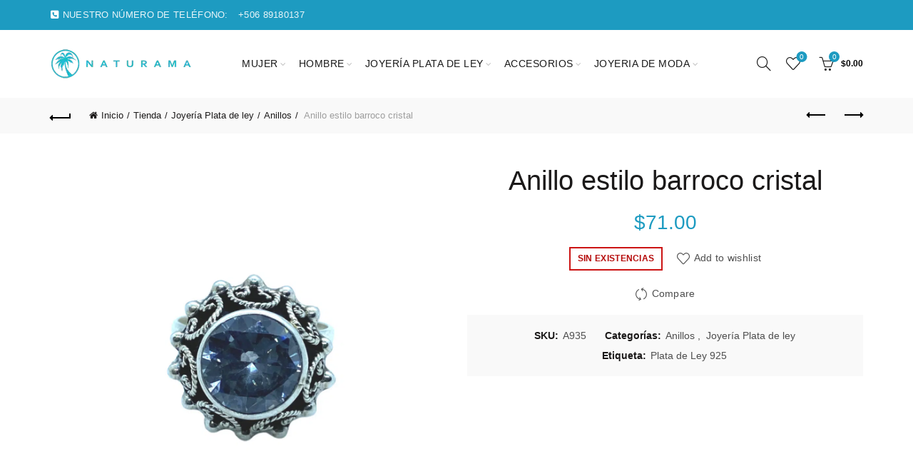

--- FILE ---
content_type: text/html; charset=UTF-8
request_url: https://naturamastore.com/joyeria-plata-de-ley/anillos/anillo-estilo-barroco-cristal/
body_size: 43100
content:
<!DOCTYPE html><html lang="es" prefix="og: https://ogp.me/ns#"><head><script data-no-optimize="1">var litespeed_docref=sessionStorage.getItem("litespeed_docref");litespeed_docref&&(Object.defineProperty(document,"referrer",{get:function(){return litespeed_docref}}),sessionStorage.removeItem("litespeed_docref"));</script> <meta charset="UTF-8"><meta name="viewport" content="width=device-width, initial-scale=1.0, maximum-scale=1.0, user-scalable=no"><link rel="profile" href="http://gmpg.org/xfn/11"><link rel="pingback" href="https://naturamastore.com/xmlrpc.php"><style>img:is([sizes="auto" i], [sizes^="auto," i]) { contain-intrinsic-size: 3000px 1500px }</style> <script data-cfasync="false" data-pagespeed-no-defer>var gtm4wp_datalayer_name = "dataLayer";
	var dataLayer = dataLayer || [];
	const gtm4wp_use_sku_instead = 1;
	const gtm4wp_currency = 'USD';
	const gtm4wp_product_per_impression = 10;
	const gtm4wp_clear_ecommerce = false;
	const gtm4wp_datalayer_max_timeout = 2000;</script> <script type="litespeed/javascript">window._wca=window._wca||[]</script> <title>Anillo estilo barroco cristal - Naturama Store</title><meta name="robots" content="follow, index, max-snippet:-1, max-video-preview:-1, max-image-preview:large"/><link rel="canonical" href="https://naturamastore.com/joyeria-plata-de-ley/anillos/anillo-estilo-barroco-cristal/" /><meta property="og:locale" content="es_ES" /><meta property="og:type" content="product" /><meta property="og:title" content="Anillo estilo barroco cristal - Naturama Store" /><meta property="og:url" content="https://naturamastore.com/joyeria-plata-de-ley/anillos/anillo-estilo-barroco-cristal/" /><meta property="og:site_name" content="Naturama Store" /><meta property="og:updated_time" content="2024-01-22T13:20:41-06:00" /><meta property="og:image" content="https://naturamastore.com/wp-content/uploads/2023/02/anillo-barroco-cristal.png" /><meta property="og:image:secure_url" content="https://naturamastore.com/wp-content/uploads/2023/02/anillo-barroco-cristal.png" /><meta property="og:image:width" content="1512" /><meta property="og:image:height" content="1512" /><meta property="og:image:alt" content="Anillo estilo barroco cristal" /><meta property="og:image:type" content="image/png" /><meta property="product:brand" content="Naturama" /><meta property="product:price:amount" content="71" /><meta property="product:price:currency" content="USD" /><meta name="twitter:card" content="summary_large_image" /><meta name="twitter:title" content="Anillo estilo barroco cristal - Naturama Store" /><meta name="twitter:image" content="https://naturamastore.com/wp-content/uploads/2023/02/anillo-barroco-cristal.png" /><meta name="twitter:label1" content="Precio" /><meta name="twitter:data1" content="&#036;71.00" /><meta name="twitter:label2" content="Disponibilidad" /><meta name="twitter:data2" content="Sin existencias" /> <script type="application/ld+json" class="rank-math-schema">{"@context":"https://schema.org","@graph":[{"@type":["Organization","Person"],"@id":"https://naturamastore.com/#person","name":"Naturama Store","url":"https://naturamastore.com","sameAs":["https://www.facebook.com/naturamastore/"],"email":"info@naturamastore-com-689381.hostingersite.com","address":{"@type":"PostalAddress","streetAddress":"AV. 71","addressLocality":"Puerto Viejo de Talamanca","addressRegion":"Lim\u00f3n","postalCode":"70403","addressCountry":"Costa Rica"},"logo":{"@type":"ImageObject","@id":"https://naturamastore.com/#logo","url":"https://naturamastore.com/wp-content/uploads/2021/05/cropped-Logo_Favicon-sin-fondo.png","contentUrl":"https://naturamastore.com/wp-content/uploads/2021/05/cropped-Logo_Favicon-sin-fondo.png","caption":"Naturama Store","inLanguage":"es","width":"512","height":"512"},"image":{"@id":"https://naturamastore.com/#logo"}},{"@type":"WebSite","@id":"https://naturamastore.com/#website","url":"https://naturamastore.com","name":"Naturama Store","publisher":{"@id":"https://naturamastore.com/#person"},"inLanguage":"es"},{"@type":"ImageObject","@id":"https://naturamastore.com/wp-content/uploads/2023/02/anillo-barroco-cristal.png","url":"https://naturamastore.com/wp-content/uploads/2023/02/anillo-barroco-cristal.png","width":"1512","height":"1512","inLanguage":"es"},{"@type":"ItemPage","@id":"https://naturamastore.com/joyeria-plata-de-ley/anillos/anillo-estilo-barroco-cristal/#webpage","url":"https://naturamastore.com/joyeria-plata-de-ley/anillos/anillo-estilo-barroco-cristal/","name":"Anillo estilo barroco cristal - Naturama Store","datePublished":"2023-02-17T22:12:21-06:00","dateModified":"2024-01-22T13:20:41-06:00","isPartOf":{"@id":"https://naturamastore.com/#website"},"primaryImageOfPage":{"@id":"https://naturamastore.com/wp-content/uploads/2023/02/anillo-barroco-cristal.png"},"inLanguage":"es"},{"@type":"Product","brand":{"@type":"Brand","name":"Naturama"},"name":"Anillo estilo barroco cristal - Naturama Store","sku":"A935","category":"Joyer\u00eda Plata de ley &gt; Anillos","mainEntityOfPage":{"@id":"https://naturamastore.com/joyeria-plata-de-ley/anillos/anillo-estilo-barroco-cristal/#webpage"},"weight":{"@type":"QuantitativeValue","unitCode":"KGM","value":"0.45"},"height":{"@type":"QuantitativeValue","unitCode":"CMT","value":"5"},"width":{"@type":"QuantitativeValue","unitCode":"CMT","value":"5"},"depth":{"@type":"QuantitativeValue","unitCode":"CMT","value":"5"},"image":[{"@type":"ImageObject","url":"https://naturamastore.com/wp-content/uploads/2023/02/anillo-barroco-cristal.png","height":"1512","width":"1512"},{"@type":"ImageObject","url":"https://naturamastore.com/wp-content/uploads/2023/02/anillo-barroco-cristal1.png","height":"1512","width":"1512"}],"offers":{"@type":"Offer","price":"71.00","priceCurrency":"USD","priceValidUntil":"2026-12-31","availability":"https://schema.org/OutOfStock","itemCondition":"NewCondition","url":"https://naturamastore.com/joyeria-plata-de-ley/anillos/anillo-estilo-barroco-cristal/","seller":{"@type":"Person","@id":"https://naturamastore.com/","name":"Naturama Store","url":"https://naturamastore.com"},"priceSpecification":{"price":"71","priceCurrency":"USD","valueAddedTaxIncluded":"true"}},"additionalProperty":[{"@type":"PropertyValue","name":"pa_type-of-material","value":"Plata de ley 925"},{"@type":"PropertyValue","name":"pa_tipo-de-piedra","value":"Zirconia"},{"@type":"PropertyValue","name":"pa_brand","value":"Naturama"},{"@type":"PropertyValue","name":"pa_talla-de-anillos","value":"free"}],"@id":"https://naturamastore.com/joyeria-plata-de-ley/anillos/anillo-estilo-barroco-cristal/#richSnippet"}]}</script> <link rel='dns-prefetch' href='//stats.wp.com' /><link rel='dns-prefetch' href='//fonts.googleapis.com' /><link rel='preconnect' href='//c0.wp.com' /><link rel="alternate" type="application/rss+xml" title="Naturama Store &raquo; Feed" href="https://naturamastore.com/feed/" /><link rel="alternate" type="application/rss+xml" title="Naturama Store &raquo; Feed de los comentarios" href="https://naturamastore.com/comments/feed/" /><link data-optimized="2" rel="stylesheet" href="https://naturamastore.com/wp-content/litespeed/css/4002d78631df6afe0b5a5f1e828c315e.css?ver=a4076" /><link rel='stylesheet' id='jetpack_related-posts-css' href='https://c0.wp.com/p/jetpack/15.1.1/modules/related-posts/related-posts.css' type='text/css' media='all' /><link rel='stylesheet' id='wp-block-library-css' href='https://c0.wp.com/c/6.8.3/wp-includes/css/dist/block-library/style.min.css' type='text/css' media='all' /><style id='classic-theme-styles-inline-css' type='text/css'>/*! This file is auto-generated */
.wp-block-button__link{color:#fff;background-color:#32373c;border-radius:9999px;box-shadow:none;text-decoration:none;padding:calc(.667em + 2px) calc(1.333em + 2px);font-size:1.125em}.wp-block-file__button{background:#32373c;color:#fff;text-decoration:none}</style><style id='safe-svg-svg-icon-style-inline-css' type='text/css'>.safe-svg-cover{text-align:center}.safe-svg-cover .safe-svg-inside{display:inline-block;max-width:100%}.safe-svg-cover svg{fill:currentColor;height:100%;max-height:100%;max-width:100%;width:100%}</style><link rel='stylesheet' id='mediaelement-css' href='https://c0.wp.com/c/6.8.3/wp-includes/js/mediaelement/mediaelementplayer-legacy.min.css' type='text/css' media='all' /><link rel='stylesheet' id='wp-mediaelement-css' href='https://c0.wp.com/c/6.8.3/wp-includes/js/mediaelement/wp-mediaelement.min.css' type='text/css' media='all' /><style id='jetpack-sharing-buttons-style-inline-css' type='text/css'>.jetpack-sharing-buttons__services-list{display:flex;flex-direction:row;flex-wrap:wrap;gap:0;list-style-type:none;margin:5px;padding:0}.jetpack-sharing-buttons__services-list.has-small-icon-size{font-size:12px}.jetpack-sharing-buttons__services-list.has-normal-icon-size{font-size:16px}.jetpack-sharing-buttons__services-list.has-large-icon-size{font-size:24px}.jetpack-sharing-buttons__services-list.has-huge-icon-size{font-size:36px}@media print{.jetpack-sharing-buttons__services-list{display:none!important}}.editor-styles-wrapper .wp-block-jetpack-sharing-buttons{gap:0;padding-inline-start:0}ul.jetpack-sharing-buttons__services-list.has-background{padding:1.25em 2.375em}</style><style id='global-styles-inline-css' type='text/css'>:root{--wp--preset--aspect-ratio--square: 1;--wp--preset--aspect-ratio--4-3: 4/3;--wp--preset--aspect-ratio--3-4: 3/4;--wp--preset--aspect-ratio--3-2: 3/2;--wp--preset--aspect-ratio--2-3: 2/3;--wp--preset--aspect-ratio--16-9: 16/9;--wp--preset--aspect-ratio--9-16: 9/16;--wp--preset--color--black: #000000;--wp--preset--color--cyan-bluish-gray: #abb8c3;--wp--preset--color--white: #ffffff;--wp--preset--color--pale-pink: #f78da7;--wp--preset--color--vivid-red: #cf2e2e;--wp--preset--color--luminous-vivid-orange: #ff6900;--wp--preset--color--luminous-vivid-amber: #fcb900;--wp--preset--color--light-green-cyan: #7bdcb5;--wp--preset--color--vivid-green-cyan: #00d084;--wp--preset--color--pale-cyan-blue: #8ed1fc;--wp--preset--color--vivid-cyan-blue: #0693e3;--wp--preset--color--vivid-purple: #9b51e0;--wp--preset--gradient--vivid-cyan-blue-to-vivid-purple: linear-gradient(135deg,rgba(6,147,227,1) 0%,rgb(155,81,224) 100%);--wp--preset--gradient--light-green-cyan-to-vivid-green-cyan: linear-gradient(135deg,rgb(122,220,180) 0%,rgb(0,208,130) 100%);--wp--preset--gradient--luminous-vivid-amber-to-luminous-vivid-orange: linear-gradient(135deg,rgba(252,185,0,1) 0%,rgba(255,105,0,1) 100%);--wp--preset--gradient--luminous-vivid-orange-to-vivid-red: linear-gradient(135deg,rgba(255,105,0,1) 0%,rgb(207,46,46) 100%);--wp--preset--gradient--very-light-gray-to-cyan-bluish-gray: linear-gradient(135deg,rgb(238,238,238) 0%,rgb(169,184,195) 100%);--wp--preset--gradient--cool-to-warm-spectrum: linear-gradient(135deg,rgb(74,234,220) 0%,rgb(151,120,209) 20%,rgb(207,42,186) 40%,rgb(238,44,130) 60%,rgb(251,105,98) 80%,rgb(254,248,76) 100%);--wp--preset--gradient--blush-light-purple: linear-gradient(135deg,rgb(255,206,236) 0%,rgb(152,150,240) 100%);--wp--preset--gradient--blush-bordeaux: linear-gradient(135deg,rgb(254,205,165) 0%,rgb(254,45,45) 50%,rgb(107,0,62) 100%);--wp--preset--gradient--luminous-dusk: linear-gradient(135deg,rgb(255,203,112) 0%,rgb(199,81,192) 50%,rgb(65,88,208) 100%);--wp--preset--gradient--pale-ocean: linear-gradient(135deg,rgb(255,245,203) 0%,rgb(182,227,212) 50%,rgb(51,167,181) 100%);--wp--preset--gradient--electric-grass: linear-gradient(135deg,rgb(202,248,128) 0%,rgb(113,206,126) 100%);--wp--preset--gradient--midnight: linear-gradient(135deg,rgb(2,3,129) 0%,rgb(40,116,252) 100%);--wp--preset--font-size--small: 13px;--wp--preset--font-size--medium: 20px;--wp--preset--font-size--large: 36px;--wp--preset--font-size--x-large: 42px;--wp--preset--spacing--20: 0.44rem;--wp--preset--spacing--30: 0.67rem;--wp--preset--spacing--40: 1rem;--wp--preset--spacing--50: 1.5rem;--wp--preset--spacing--60: 2.25rem;--wp--preset--spacing--70: 3.38rem;--wp--preset--spacing--80: 5.06rem;--wp--preset--shadow--natural: 6px 6px 9px rgba(0, 0, 0, 0.2);--wp--preset--shadow--deep: 12px 12px 50px rgba(0, 0, 0, 0.4);--wp--preset--shadow--sharp: 6px 6px 0px rgba(0, 0, 0, 0.2);--wp--preset--shadow--outlined: 6px 6px 0px -3px rgba(255, 255, 255, 1), 6px 6px rgba(0, 0, 0, 1);--wp--preset--shadow--crisp: 6px 6px 0px rgba(0, 0, 0, 1);}:where(.is-layout-flex){gap: 0.5em;}:where(.is-layout-grid){gap: 0.5em;}body .is-layout-flex{display: flex;}.is-layout-flex{flex-wrap: wrap;align-items: center;}.is-layout-flex > :is(*, div){margin: 0;}body .is-layout-grid{display: grid;}.is-layout-grid > :is(*, div){margin: 0;}:where(.wp-block-columns.is-layout-flex){gap: 2em;}:where(.wp-block-columns.is-layout-grid){gap: 2em;}:where(.wp-block-post-template.is-layout-flex){gap: 1.25em;}:where(.wp-block-post-template.is-layout-grid){gap: 1.25em;}.has-black-color{color: var(--wp--preset--color--black) !important;}.has-cyan-bluish-gray-color{color: var(--wp--preset--color--cyan-bluish-gray) !important;}.has-white-color{color: var(--wp--preset--color--white) !important;}.has-pale-pink-color{color: var(--wp--preset--color--pale-pink) !important;}.has-vivid-red-color{color: var(--wp--preset--color--vivid-red) !important;}.has-luminous-vivid-orange-color{color: var(--wp--preset--color--luminous-vivid-orange) !important;}.has-luminous-vivid-amber-color{color: var(--wp--preset--color--luminous-vivid-amber) !important;}.has-light-green-cyan-color{color: var(--wp--preset--color--light-green-cyan) !important;}.has-vivid-green-cyan-color{color: var(--wp--preset--color--vivid-green-cyan) !important;}.has-pale-cyan-blue-color{color: var(--wp--preset--color--pale-cyan-blue) !important;}.has-vivid-cyan-blue-color{color: var(--wp--preset--color--vivid-cyan-blue) !important;}.has-vivid-purple-color{color: var(--wp--preset--color--vivid-purple) !important;}.has-black-background-color{background-color: var(--wp--preset--color--black) !important;}.has-cyan-bluish-gray-background-color{background-color: var(--wp--preset--color--cyan-bluish-gray) !important;}.has-white-background-color{background-color: var(--wp--preset--color--white) !important;}.has-pale-pink-background-color{background-color: var(--wp--preset--color--pale-pink) !important;}.has-vivid-red-background-color{background-color: var(--wp--preset--color--vivid-red) !important;}.has-luminous-vivid-orange-background-color{background-color: var(--wp--preset--color--luminous-vivid-orange) !important;}.has-luminous-vivid-amber-background-color{background-color: var(--wp--preset--color--luminous-vivid-amber) !important;}.has-light-green-cyan-background-color{background-color: var(--wp--preset--color--light-green-cyan) !important;}.has-vivid-green-cyan-background-color{background-color: var(--wp--preset--color--vivid-green-cyan) !important;}.has-pale-cyan-blue-background-color{background-color: var(--wp--preset--color--pale-cyan-blue) !important;}.has-vivid-cyan-blue-background-color{background-color: var(--wp--preset--color--vivid-cyan-blue) !important;}.has-vivid-purple-background-color{background-color: var(--wp--preset--color--vivid-purple) !important;}.has-black-border-color{border-color: var(--wp--preset--color--black) !important;}.has-cyan-bluish-gray-border-color{border-color: var(--wp--preset--color--cyan-bluish-gray) !important;}.has-white-border-color{border-color: var(--wp--preset--color--white) !important;}.has-pale-pink-border-color{border-color: var(--wp--preset--color--pale-pink) !important;}.has-vivid-red-border-color{border-color: var(--wp--preset--color--vivid-red) !important;}.has-luminous-vivid-orange-border-color{border-color: var(--wp--preset--color--luminous-vivid-orange) !important;}.has-luminous-vivid-amber-border-color{border-color: var(--wp--preset--color--luminous-vivid-amber) !important;}.has-light-green-cyan-border-color{border-color: var(--wp--preset--color--light-green-cyan) !important;}.has-vivid-green-cyan-border-color{border-color: var(--wp--preset--color--vivid-green-cyan) !important;}.has-pale-cyan-blue-border-color{border-color: var(--wp--preset--color--pale-cyan-blue) !important;}.has-vivid-cyan-blue-border-color{border-color: var(--wp--preset--color--vivid-cyan-blue) !important;}.has-vivid-purple-border-color{border-color: var(--wp--preset--color--vivid-purple) !important;}.has-vivid-cyan-blue-to-vivid-purple-gradient-background{background: var(--wp--preset--gradient--vivid-cyan-blue-to-vivid-purple) !important;}.has-light-green-cyan-to-vivid-green-cyan-gradient-background{background: var(--wp--preset--gradient--light-green-cyan-to-vivid-green-cyan) !important;}.has-luminous-vivid-amber-to-luminous-vivid-orange-gradient-background{background: var(--wp--preset--gradient--luminous-vivid-amber-to-luminous-vivid-orange) !important;}.has-luminous-vivid-orange-to-vivid-red-gradient-background{background: var(--wp--preset--gradient--luminous-vivid-orange-to-vivid-red) !important;}.has-very-light-gray-to-cyan-bluish-gray-gradient-background{background: var(--wp--preset--gradient--very-light-gray-to-cyan-bluish-gray) !important;}.has-cool-to-warm-spectrum-gradient-background{background: var(--wp--preset--gradient--cool-to-warm-spectrum) !important;}.has-blush-light-purple-gradient-background{background: var(--wp--preset--gradient--blush-light-purple) !important;}.has-blush-bordeaux-gradient-background{background: var(--wp--preset--gradient--blush-bordeaux) !important;}.has-luminous-dusk-gradient-background{background: var(--wp--preset--gradient--luminous-dusk) !important;}.has-pale-ocean-gradient-background{background: var(--wp--preset--gradient--pale-ocean) !important;}.has-electric-grass-gradient-background{background: var(--wp--preset--gradient--electric-grass) !important;}.has-midnight-gradient-background{background: var(--wp--preset--gradient--midnight) !important;}.has-small-font-size{font-size: var(--wp--preset--font-size--small) !important;}.has-medium-font-size{font-size: var(--wp--preset--font-size--medium) !important;}.has-large-font-size{font-size: var(--wp--preset--font-size--large) !important;}.has-x-large-font-size{font-size: var(--wp--preset--font-size--x-large) !important;}
:where(.wp-block-post-template.is-layout-flex){gap: 1.25em;}:where(.wp-block-post-template.is-layout-grid){gap: 1.25em;}
:where(.wp-block-columns.is-layout-flex){gap: 2em;}:where(.wp-block-columns.is-layout-grid){gap: 2em;}
:root :where(.wp-block-pullquote){font-size: 1.5em;line-height: 1.6;}</style><link rel='stylesheet' id='dashicons-css' href='https://c0.wp.com/c/6.8.3/wp-includes/css/dashicons.min.css' type='text/css' media='all' /><style id='woocommerce-inline-inline-css' type='text/css'>.woocommerce form .form-row .required { visibility: visible; }</style><link rel='stylesheet' id='brands-styles-css' href='https://c0.wp.com/p/woocommerce/10.2.2/assets/css/brands.css' type='text/css' media='all' /> <script type="text/template" id="tmpl-variation-template"><div class="woocommerce-variation-description">{{{ data.variation.variation_description }}}</div>
	<div class="woocommerce-variation-price">{{{ data.variation.price_html }}}</div>
	<div class="woocommerce-variation-availability">{{{ data.variation.availability_html }}}</div></script> <script type="text/template" id="tmpl-unavailable-variation-template"><p role="alert">Lo siento, este producto no está disponible. Por favor, elige otra combinación.</p></script> <script id="jetpack_related-posts-js-extra" type="litespeed/javascript">var related_posts_js_options={"post_heading":"h4"}</script> <script type="litespeed/javascript" data-src="https://c0.wp.com/p/jetpack/15.1.1/_inc/build/related-posts/related-posts.min.js" id="jetpack_related-posts-js"></script> <script type="litespeed/javascript" data-src="https://c0.wp.com/c/6.8.3/wp-includes/js/jquery/jquery.min.js" id="jquery-core-js"></script> <script type="litespeed/javascript" data-src="https://c0.wp.com/c/6.8.3/wp-includes/js/jquery/jquery-migrate.min.js" id="jquery-migrate-js"></script> <script type="text/javascript" src="https://c0.wp.com/p/woocommerce/10.2.2/assets/js/jquery-blockui/jquery.blockUI.min.js" id="jquery-blockui-js" data-wp-strategy="defer"></script> <script id="wc-add-to-cart-js-extra" type="litespeed/javascript">var wc_add_to_cart_params={"ajax_url":"\/wp-admin\/admin-ajax.php","wc_ajax_url":"\/?wc-ajax=%%endpoint%%","i18n_view_cart":"Ver carrito","cart_url":"https:\/\/naturamastore.com\/carrito\/","is_cart":"","cart_redirect_after_add":"no"}</script> <script type="text/javascript" src="https://c0.wp.com/p/woocommerce/10.2.2/assets/js/frontend/add-to-cart.min.js" id="wc-add-to-cart-js" data-wp-strategy="defer"></script> <script id="wc-single-product-js-extra" type="litespeed/javascript">var wc_single_product_params={"i18n_required_rating_text":"Por favor elige una puntuaci\u00f3n","i18n_rating_options":["1 de 5 estrellas","2 de 5 estrellas","3 de 5 estrellas","4 de 5 estrellas","5 de 5 estrellas"],"i18n_product_gallery_trigger_text":"Ver galer\u00eda de im\u00e1genes a pantalla completa","review_rating_required":"yes","flexslider":{"rtl":!1,"animation":"slide","smoothHeight":!0,"directionNav":!1,"controlNav":"thumbnails","slideshow":!1,"animationSpeed":500,"animationLoop":!1,"allowOneSlide":!1},"zoom_enabled":"","zoom_options":[],"photoswipe_enabled":"","photoswipe_options":{"shareEl":!1,"closeOnScroll":!1,"history":!1,"hideAnimationDuration":0,"showAnimationDuration":0},"flexslider_enabled":""}</script> <script type="text/javascript" src="https://c0.wp.com/p/woocommerce/10.2.2/assets/js/frontend/single-product.min.js" id="wc-single-product-js" defer="defer" data-wp-strategy="defer"></script> <script type="text/javascript" src="https://c0.wp.com/p/woocommerce/10.2.2/assets/js/js-cookie/js.cookie.min.js" id="js-cookie-js" data-wp-strategy="defer"></script> <script id="woocommerce-js-extra" type="litespeed/javascript">var woocommerce_params={"ajax_url":"\/wp-admin\/admin-ajax.php","wc_ajax_url":"\/?wc-ajax=%%endpoint%%","i18n_password_show":"Mostrar contrase\u00f1a","i18n_password_hide":"Ocultar contrase\u00f1a"}</script> <script type="text/javascript" src="https://c0.wp.com/p/woocommerce/10.2.2/assets/js/frontend/woocommerce.min.js" id="woocommerce-js" defer="defer" data-wp-strategy="defer"></script> <script type="text/javascript" src="https://stats.wp.com/s-202547.js" id="woocommerce-analytics-js" defer="defer" data-wp-strategy="defer"></script> <!--[if lt IE 9]> <script type="text/javascript" src="https://naturamastore.com/wp-content/themes/basel/js/html5.min.js?ver=5.9.0" id="basel_html5shiv-js"></script> <![endif]--> <script type="litespeed/javascript" data-src="https://c0.wp.com/c/6.8.3/wp-includes/js/underscore.min.js" id="underscore-js"></script> <script id="wp-util-js-extra" type="litespeed/javascript">var _wpUtilSettings={"ajax":{"url":"\/wp-admin\/admin-ajax.php"}}</script> <script type="litespeed/javascript" data-src="https://c0.wp.com/c/6.8.3/wp-includes/js/wp-util.min.js" id="wp-util-js"></script> <script id="wc-add-to-cart-variation-js-extra" type="litespeed/javascript">var wc_add_to_cart_variation_params={"wc_ajax_url":"\/?wc-ajax=%%endpoint%%","i18n_no_matching_variations_text":"Lo siento, no hay productos que igualen tu selecci\u00f3n. Por favor, escoge una combinaci\u00f3n diferente.","i18n_make_a_selection_text":"Elige las opciones del producto antes de a\u00f1adir este producto a tu carrito.","i18n_unavailable_text":"Lo siento, este producto no est\u00e1 disponible. Por favor, elige otra combinaci\u00f3n.","i18n_reset_alert_text":"Se ha restablecido tu selecci\u00f3n. Por favor, elige alguna opci\u00f3n del producto antes de poder a\u00f1adir este producto a tu carrito."}</script> <script type="text/javascript" src="https://c0.wp.com/p/woocommerce/10.2.2/assets/js/frontend/add-to-cart-variation.min.js" id="wc-add-to-cart-variation-js" defer="defer" data-wp-strategy="defer"></script> <script></script><link rel="https://api.w.org/" href="https://naturamastore.com/wp-json/" /><link rel="alternate" title="JSON" type="application/json" href="https://naturamastore.com/wp-json/wp/v2/product/29523" /><link rel="EditURI" type="application/rsd+xml" title="RSD" href="https://naturamastore.com/xmlrpc.php?rsd" /><meta name="generator" content="WordPress 6.8.3" /><link rel='shortlink' href='https://naturamastore.com/?p=29523' /><link rel="alternate" title="oEmbed (JSON)" type="application/json+oembed" href="https://naturamastore.com/wp-json/oembed/1.0/embed?url=https%3A%2F%2Fnaturamastore.com%2Fjoyeria-plata-de-ley%2Fanillos%2Fanillo-estilo-barroco-cristal%2F" /><link rel="alternate" title="oEmbed (XML)" type="text/xml+oembed" href="https://naturamastore.com/wp-json/oembed/1.0/embed?url=https%3A%2F%2Fnaturamastore.com%2Fjoyeria-plata-de-ley%2Fanillos%2Fanillo-estilo-barroco-cristal%2F&#038;format=xml" /><style>#wpadminbar #wp-admin-bar-wc_pos_admin_bar_registers .ab-icon::before {
				content: "\f513";
				top: 0;
				font-size: 0.75em;
			}</style><meta name="google-site-verification" content="2qi3d_burZVK0-dZkmDZ45ohV35M1HP0e-DH5nDofPM" /> <script type="litespeed/javascript">!function(f,b,e,v,n,t,s){if(f.fbq)return;n=f.fbq=function(){n.callMethod?n.callMethod.apply(n,arguments):n.queue.push(arguments)};if(!f._fbq)f._fbq=n;n.push=n;n.loaded=!0;n.version='2.0';n.queue=[];t=b.createElement(e);t.async=!0;t.src=v;s=b.getElementsByTagName(e)[0];s.parentNode.insertBefore(t,s)}(window,document,'script','https://connect.facebook.net/en_US/fbevents.js');fbq('init','822146378168276');fbq('track','PageView')</script> <noscript><img height="1" width="1" style="display:none"
src="https://www.facebook.com/tr?id=822146378168276&ev=PageView&noscript=1"
/></noscript>
 <script id="mcjs" type="litespeed/javascript">!function(c,h,i,m,p){m=c.createElement(h),p=c.getElementsByTagName(h)[0],m.async=1,m.src=i,p.parentNode.insertBefore(m,p)}(document,"script","https://chimpstatic.com/mcjs-connected/js/users/c187166e794ccd1411ce0f15c/72fd19fa0c6feeca54f0b7ef4.js")</script> <style>img#wpstats{display:none}</style>
 <script data-cfasync="false" data-pagespeed-no-defer>var dataLayer_content = {"pagePostType":"product","pagePostType2":"single-product","pagePostAuthor":"Naturama Store","productRatingCounts":[],"productAverageRating":0,"productReviewCount":0,"productType":"simple","productIsVariable":0};
	dataLayer.push( dataLayer_content );</script> <script data-cfasync="false" data-pagespeed-no-defer>(function(w,d,s,l,i){w[l]=w[l]||[];w[l].push({'gtm.start':
new Date().getTime(),event:'gtm.js'});var f=d.getElementsByTagName(s)[0],
j=d.createElement(s),dl=l!='dataLayer'?'&l='+l:'';j.async=true;j.src=
'//www.googletagmanager.com/gtm.js?id='+i+dl;f.parentNode.insertBefore(j,f);
})(window,document,'script','dataLayer','GTM-NC9C25K');</script> <meta name="google-site-verification" content="2qi3d_burZVK0-dZkmDZ45ohV35M1HP0e-DH5nDofPM" /><meta name="theme-color" content=""><style>/* Shop popup */
			
			.basel-promo-popup {
			   max-width: 900px;
			}
	
            .site-logo {
                width: 20%;
            }    

            .site-logo img {
                max-width: 200px;
                max-height: 95px;
            }    

                            .right-column {
                    width: 200px;
                }  
            
                            .basel-woocommerce-layered-nav .basel-scroll-content {
                    max-height: 280px;
                }
            
			/* header Banner */
			body .header-banner {
				height: 40px;
			}
	
			body.header-banner-display .website-wrapper {
				margin-top:40px;
			}	

            /* Topbar height configs */

			.topbar-menu ul > li {
				line-height: 42px;
			}
			
			.topbar-wrapp,
			.topbar-content:before {
				height: 42px;
			}
			
			.sticky-header-prepared.basel-top-bar-on .header-shop, 
			.sticky-header-prepared.basel-top-bar-on .header-split,
			.enable-sticky-header.basel-header-overlap.basel-top-bar-on .main-header {
				top: 42px;
			}

            /* Header height configs */

            /* Limit logo image height for according to header height */
            .site-logo img {
                max-height: 95px;
            } 

            /* And for sticky header logo also */
            .act-scroll .site-logo img,
            .header-clone .site-logo img {
                max-height: 75px;
            }   

            /* Set sticky headers height for cloned headers based on menu links line height */
            .header-clone .main-nav .menu > li > a {
                height: 75px;
                line-height: 75px;
            } 

            /* Height for switch logos */

            .sticky-header-real:not(.global-header-menu-top) .switch-logo-enable .basel-logo {
                height: 95px;
            }

            .sticky-header-real:not(.global-header-menu-top) .act-scroll .switch-logo-enable .basel-logo {
                height: 75px;
            }

            .sticky-header-real:not(.global-header-menu-top) .act-scroll .switch-logo-enable {
                transform: translateY(-75px);
            }

                            /* Header height for these layouts based on it's menu links line height */
                .main-nav .menu > li > a {
                    height: 95px;
                    line-height: 95px;
                }  
                /* The same for sticky header */
                .act-scroll .main-nav .menu > li > a {
                    height: 75px;
                    line-height: 75px;
                }  
            
            
            
            
            /* Page headings settings for heading overlap. Calculate on the header height base */

            .basel-header-overlap .title-size-default,
            .basel-header-overlap .title-size-small,
            .basel-header-overlap .title-shop.without-title.title-size-default,
            .basel-header-overlap .title-shop.without-title.title-size-small {
                padding-top: 135px;
            }


            .basel-header-overlap .title-shop.without-title.title-size-large,
            .basel-header-overlap .title-size-large {
                padding-top: 215px;
            }

            @media (max-width: 991px) {

				/* header Banner */
				body .header-banner {
					height: 40px;
				}
	
				body.header-banner-display .website-wrapper {
					margin-top:40px;
				}

	            /* Topbar height configs */
				.topbar-menu ul > li {
					line-height: 38px;
				}
				
				.topbar-wrapp,
				.topbar-content:before {
					height: 38px;
				}
				
				.sticky-header-prepared.basel-top-bar-on .header-shop, 
				.sticky-header-prepared.basel-top-bar-on .header-split,
				.enable-sticky-header.basel-header-overlap.basel-top-bar-on .main-header {
					top: 38px;
				}

                /* Set header height for mobile devices */
                .main-header .wrapp-header {
                    min-height: 60px;
                } 

                /* Limit logo image height for mobile according to mobile header height */
                .site-logo img {
                    max-height: 60px;
                }   

                /* Limit logo on sticky header. Both header real and header cloned */
                .act-scroll .site-logo img,
                .header-clone .site-logo img {
                    max-height: 60px;
                }

                /* Height for switch logos */

                .main-header .switch-logo-enable .basel-logo {
                    height: 60px;
                }

                .sticky-header-real:not(.global-header-menu-top) .act-scroll .switch-logo-enable .basel-logo {
                    height: 60px;
                }

                .sticky-header-real:not(.global-header-menu-top) .act-scroll .switch-logo-enable {
                    transform: translateY(-60px);
                }

                /* Page headings settings for heading overlap. Calculate on the MOBILE header height base */
                .basel-header-overlap .title-size-default,
                .basel-header-overlap .title-size-small,
                .basel-header-overlap .title-shop.without-title.title-size-default,
                .basel-header-overlap .title-shop.without-title.title-size-small {
                    padding-top: 80px;
                }

                .basel-header-overlap .title-shop.without-title.title-size-large,
                .basel-header-overlap .title-size-large {
                    padding-top: 120px;
                }
 
            }</style> <script type="litespeed/javascript">jQuery(document).ready(function($){function setMainImage(src,srcset=''){var $mainImg=$('.woocommerce-product-gallery__wrapper .woocommerce-product-gallery__image img');if(!$mainImg.length){$mainImg=$('.woocommerce-product-gallery img, .wp-post-image').first()}
if(!src)return;$mainImg.attr({src:src,'data-src':src,'data-large_image':src});if(srcset){$mainImg.attr('srcset',srcset)}else{$mainImg.attr('srcset',src)}}
function updateFromThumb(){var activeThumbSrc=$('.thumbnails .owl-item.active-thumb img').attr('src');if(activeThumbSrc){setMainImage(activeThumbSrc)}}
function handleVariationChange(){var $form=$('.variations_form');$('.woocommerce-product-gallery__wrapper img').each(function(){var $img=$(this);if(!$img.data('original-src')){$img.data('original-src',$img.attr('src'))}});$form.on('found_variation',function(event,variation){setTimeout(function(){if(variation&&variation.image&&variation.image.src){setMainImage(variation.image.src,variation.image.srcset)}else{updateFromThumb()}},400)});$form.on('reset_data',function(){var originalSrc=$('.woocommerce-product-gallery__wrapper img').data('original-src');if(originalSrc)setMainImage(originalSrc);})}
updateFromThumb();handleVariationChange();$(document).on('click','.thumbnails .owl-item',function(){$('.thumbnails .owl-item').removeClass('active-thumb');$(this).addClass('active-thumb');setTimeout(updateFromThumb,100)})})</script> <noscript><style>.woocommerce-product-gallery{ opacity: 1 !important; }</style></noscript> <script  type="litespeed/javascript">!function(f,b,e,v,n,t,s){if(f.fbq)return;n=f.fbq=function(){n.callMethod?n.callMethod.apply(n,arguments):n.queue.push(arguments)};if(!f._fbq)f._fbq=n;n.push=n;n.loaded=!0;n.version='2.0';n.queue=[];t=b.createElement(e);t.async=!0;t.src=v;s=b.getElementsByTagName(e)[0];s.parentNode.insertBefore(t,s)}(window,document,'script','https://connect.facebook.net/en_US/fbevents.js')</script>  <script  type="litespeed/javascript">fbq('init','822146378168276',{},{"agent":"woocommerce_3-10.2.2-3.5.11"});document.addEventListener('DOMContentLiteSpeedLoaded',function(){document.body.insertAdjacentHTML('beforeend','<div class=\"wc-facebook-pixel-event-placeholder\"></div>')},!1)</script> <meta name="generator" content="Powered by WPBakery Page Builder - drag and drop page builder for WordPress."/><meta name="generator" content="Powered by Slider Revolution 6.7.38 - responsive, Mobile-Friendly Slider Plugin for WordPress with comfortable drag and drop interface." /><link rel="icon" href="https://naturamastore.com/wp-content/uploads/2021/05/cropped-Logo_Favicon-sin-fondo-32x32.png" sizes="32x32" /><link rel="icon" href="https://naturamastore.com/wp-content/uploads/2021/05/cropped-Logo_Favicon-sin-fondo-192x192.png" sizes="192x192" /><link rel="apple-touch-icon" href="https://naturamastore.com/wp-content/uploads/2021/05/cropped-Logo_Favicon-sin-fondo-180x180.png" /><meta name="msapplication-TileImage" content="https://naturamastore.com/wp-content/uploads/2021/05/cropped-Logo_Favicon-sin-fondo-270x270.png" /> <script data-jetpack-boost="ignore" type="litespeed/javascript">function setREVStartSize(e){window.RSIW=window.RSIW===undefined?window.innerWidth:window.RSIW;window.RSIH=window.RSIH===undefined?window.innerHeight:window.RSIH;try{var pw=document.getElementById(e.c).parentNode.offsetWidth,newh;pw=pw===0||isNaN(pw)||(e.l=="fullwidth"||e.layout=="fullwidth")?window.RSIW:pw;e.tabw=e.tabw===undefined?0:parseInt(e.tabw);e.thumbw=e.thumbw===undefined?0:parseInt(e.thumbw);e.tabh=e.tabh===undefined?0:parseInt(e.tabh);e.thumbh=e.thumbh===undefined?0:parseInt(e.thumbh);e.tabhide=e.tabhide===undefined?0:parseInt(e.tabhide);e.thumbhide=e.thumbhide===undefined?0:parseInt(e.thumbhide);e.mh=e.mh===undefined||e.mh==""||e.mh==="auto"?0:parseInt(e.mh,0);if(e.layout==="fullscreen"||e.l==="fullscreen")
newh=Math.max(e.mh,window.RSIH);else{e.gw=Array.isArray(e.gw)?e.gw:[e.gw];for(var i in e.rl)if(e.gw[i]===undefined||e.gw[i]===0)e.gw[i]=e.gw[i-1];e.gh=e.el===undefined||e.el===""||(Array.isArray(e.el)&&e.el.length==0)?e.gh:e.el;e.gh=Array.isArray(e.gh)?e.gh:[e.gh];for(var i in e.rl)if(e.gh[i]===undefined||e.gh[i]===0)e.gh[i]=e.gh[i-1];var nl=new Array(e.rl.length),ix=0,sl;e.tabw=e.tabhide>=pw?0:e.tabw;e.thumbw=e.thumbhide>=pw?0:e.thumbw;e.tabh=e.tabhide>=pw?0:e.tabh;e.thumbh=e.thumbhide>=pw?0:e.thumbh;for(var i in e.rl)nl[i]=e.rl[i]<window.RSIW?0:e.rl[i];sl=nl[0];for(var i in nl)if(sl>nl[i]&&nl[i]>0){sl=nl[i];ix=i}
var m=pw>(e.gw[ix]+e.tabw+e.thumbw)?1:(pw-(e.tabw+e.thumbw))/(e.gw[ix]);newh=(e.gh[ix]*m)+(e.tabh+e.thumbh)}
var el=document.getElementById(e.c);if(el!==null&&el)el.style.height=newh+"px";el=document.getElementById(e.c+"_wrapper");if(el!==null&&el){el.style.height=newh+"px";el.style.display="block"}}catch(e){console.log("Failure at Presize of Slider:"+e)}}</script> <style type="text/css" id="wp-custom-css">img.attachment-woocommerce_thumbnail.size-woocommerce_thumbnail {
    height: auto;
    width: 450px;
}
@media only screen and (max-width: 600px) {
	img.attachment-woocommerce_thumbnail.size-woocommerce_thumbnail {
    height: auto;
    width: 100% !important;
}
.tp-tabs, .tp-thumbs, .tp-bullets {
	position: absolute;
	display:none;
	}
}</style><style data-type="vc_shortcodes-custom-css">.vc_custom_1590704208551{margin-top: 40px !important;border-top-width: 50px !important;padding-top: 10px !important;}</style><noscript><style>.wpb_animate_when_almost_visible { opacity: 1; }</style></noscript></head><body class="wp-singular product-template-default single single-product postid-29523 wp-theme-basel theme-basel woocommerce woocommerce-page woocommerce-no-js wrapper-full-width global-cart-design-2 global-search-full-screen global-header-simple mobile-nav-from-right basel-product-design-alt basel-light catalog-mode-off categories-accordion-on global-wishlist-enable basel-top-bar-on basel-ajax-shop-on basel-ajax-search-on enable-sticky-header sticky-header-clone offcanvas-sidebar-mobile offcanvas-sidebar-tablet wpb-js-composer js-comp-ver-8.7 vc_responsive"><noscript><iframe data-lazyloaded="1" src="about:blank" data-litespeed-src="https://www.googletagmanager.com/ns.html?id=GTM-NC9C25K" height="0" width="0" style="display:none;visibility:hidden" aria-hidden="true"></iframe></noscript><div class="login-form-side woocommerce"><div class="widget-heading">
<span class="widget-title">Sign in</span>
<a href="#" rel="nofollow" class="widget-close">close</a></div><div class="login-form"><form method="post" class="login woocommerce-form woocommerce-form-login " action="https://naturamastore.com/mi-cuenta/" ><p class="woocommerce-FormRow woocommerce-FormRow--wide form-row form-row-wide form-row-username">
<label for="username">Username or email&nbsp;<span class="required" aria-hidden="true">*</span><span class="screen-reader-text">Obligatorio</span></label>
<input type="text" class="woocommerce-Input woocommerce-Input--text input-text" name="username" id="username" autocomplete="username" value="" required aria-required="true"/></p><p class="woocommerce-FormRow woocommerce-FormRow--wide form-row form-row-wide form-row-password">
<label for="password">Password&nbsp;<span class="required"  aria-hidden="true">*</span><span class="screen-reader-text">Obligatorio</span></label>
<input class="woocommerce-Input woocommerce-Input--text input-text" type="password" name="password" id="password" autocomplete="current-password" required aria-required="true"/></p><div class="g-recaptcha" style="transform: scale(0.9); -webkit-transform: scale(0.9); transform-origin: 0 0; -webkit-transform-origin: 0 0;" data-sitekey="6LfQzAEqAAAAAF6agsCquG02IsxPhwAQhPv81X4D"></div><script type="litespeed/javascript">jQuery("form.woocommerce-checkout").on("submit",function(){setTimeout(function(){grecaptcha.reset()},100)})</script><script type="litespeed/javascript" data-src='https://www.google.com/recaptcha/api.js?ver=1.31' id='wpcaptcha-recaptcha-js'></script> <p class="form-row">
<input type="hidden" id="woocommerce-login-nonce" name="woocommerce-login-nonce" value="42de2b3aea" /><input type="hidden" name="_wp_http_referer" value="/joyeria-plata-de-ley/anillos/anillo-estilo-barroco-cristal/" />								<button type="submit" class="woocommerce-button button woocommerce-form-login__submit" name="login" value="Log in">Log in</button></p><div class="login-form-footer">
<a href="https://naturamastore.com/mi-cuenta/lost-password/" class="woocommerce-LostPassword lost_password">Lost your password?</a>
<label class="woocommerce-form__label woocommerce-form__label-for-checkbox woocommerce-form-login__rememberme">
<input class="woocommerce-form__input woocommerce-form__input-checkbox" name="rememberme" type="checkbox" value="forever" /> <span>Remember me</span>
</label></div></form></div><div class="register-question">
<span class="create-account-text">No account yet?</span>
<a class="btn btn-style-link" href="https://naturamastore.com/mi-cuenta/?action=register">Create an Account</a></div></div><div class="mobile-nav"><form role="search" method="get" id="searchform" class="searchform  basel-ajax-search" action="https://naturamastore.com/"  data-thumbnail="1" data-price="1" data-count="5" data-post_type="product" data-symbols_count="3" data-sku="1"><div>
<label class="screen-reader-text">Search for:</label>
<input type="text" class="search-field" placeholder="Search for products" value="" name="s" id="s" />
<input type="hidden" name="post_type" id="post_type" value="product">
<button type="submit" id="searchsubmit" class="" value="Search">Search</button></div></form><div class="search-results-wrapper"><div class="basel-scroll"><div class="basel-search-results basel-scroll-content"></div></div></div><div class="menu-main-menu-container"><ul id="menu-main-menu" class="site-mobile-menu"><li id="menu-item-20148" class="menu-item menu-item-type-taxonomy menu-item-object-product_cat menu-item-has-children menu-item-20148 menu-item-design-default item-event-hover"><a href="https://naturamastore.com/mujer/">Mujer</a><div class="sub-menu-dropdown color-scheme-dark"><div class="container"><ul class="sub-menu color-scheme-dark"><li id="menu-item-28772" class="menu-item menu-item-type-taxonomy menu-item-object-product_cat menu-item-28772 menu-item-design-default item-event-hover"><a href="https://naturamastore.com/mujer/vestidos/">Vestidos</a></li><li id="menu-item-36086" class="menu-item menu-item-type-taxonomy menu-item-object-product_cat menu-item-36086 menu-item-design-default item-event-hover menu-item-has-children"><a href="https://naturamastore.com/mujer/traje-de-bano/">Traje de baño</a></li><li id="menu-item-28767" class="menu-item menu-item-type-taxonomy menu-item-object-product_cat menu-item-28767 menu-item-design-default item-event-hover"><a href="https://naturamastore.com/mujer/enterizos-mujer/">Enterizos</a></li><li id="menu-item-28771" class="menu-item menu-item-type-taxonomy menu-item-object-product_cat menu-item-28771 menu-item-design-default item-event-hover"><a href="https://naturamastore.com/mujer/tops-o-blusas/">Tops o Blusas</a></li><li id="menu-item-28769" class="menu-item menu-item-type-taxonomy menu-item-object-product_cat menu-item-28769 menu-item-design-default item-event-hover"><a href="https://naturamastore.com/mujer/pantalon-largo/">Pantalón Largo</a></li><li id="menu-item-28768" class="menu-item menu-item-type-taxonomy menu-item-object-product_cat menu-item-28768 menu-item-design-default item-event-hover"><a href="https://naturamastore.com/mujer/faldas/">Faldas</a></li><li id="menu-item-28770" class="menu-item menu-item-type-taxonomy menu-item-object-product_cat menu-item-28770 menu-item-design-default item-event-hover"><a href="https://naturamastore.com/mujer/short-mujer/">Short Mujer</a></li><li id="menu-item-28766" class="menu-item menu-item-type-taxonomy menu-item-object-product_cat menu-item-28766 menu-item-design-default item-event-hover"><a href="https://naturamastore.com/mujer/camisetas/">Camisetas</a></li></ul></div></div></li><li id="menu-item-20149" class="menu-item menu-item-type-taxonomy menu-item-object-product_cat menu-item-has-children menu-item-20149 menu-item-design-default item-event-hover"><a href="https://naturamastore.com/hombre/">Hombre</a><div class="sub-menu-dropdown color-scheme-dark"><div class="container"><ul class="sub-menu color-scheme-dark"><li id="menu-item-28773" class="menu-item menu-item-type-taxonomy menu-item-object-product_cat menu-item-28773 menu-item-design-default item-event-hover"><a href="https://naturamastore.com/hombre/camisas/">Camisas</a></li><li id="menu-item-28775" class="menu-item menu-item-type-taxonomy menu-item-object-product_cat menu-item-28775 menu-item-design-default item-event-hover"><a href="https://naturamastore.com/hombre/short-hombre/">Short Hombre</a></li><li id="menu-item-28774" class="menu-item menu-item-type-taxonomy menu-item-object-product_cat menu-item-28774 menu-item-design-default item-event-hover"><a href="https://naturamastore.com/hombre/camisetas-unisex/">Camisetas Unisex</a></li></ul></div></div></li><li id="menu-item-20817" class="menu-item menu-item-type-taxonomy menu-item-object-product_cat current-product-ancestor current-menu-parent current-product-parent menu-item-has-children menu-item-20817 menu-item-design-default item-event-hover"><a href="https://naturamastore.com/joyeria-plata-de-ley/">Joyería Plata de ley</a><div class="sub-menu-dropdown color-scheme-dark"><div class="container"><ul class="sub-menu color-scheme-dark"><li id="menu-item-28776" class="menu-item menu-item-type-taxonomy menu-item-object-product_cat current-product-ancestor current-menu-parent current-product-parent menu-item-28776 menu-item-design-default item-event-hover"><a href="https://naturamastore.com/joyeria-plata-de-ley/anillos/">Anillos</a></li><li id="menu-item-28779" class="menu-item menu-item-type-taxonomy menu-item-object-product_cat menu-item-28779 menu-item-design-default item-event-hover"><a href="https://naturamastore.com/joyeria-plata-de-ley/aretes/">Aretes</a></li><li id="menu-item-28781" class="menu-item menu-item-type-taxonomy menu-item-object-product_cat menu-item-28781 menu-item-design-default item-event-hover"><a href="https://naturamastore.com/joyeria-plata-de-ley/dijes/">Dijes</a></li><li id="menu-item-28800" class="menu-item menu-item-type-taxonomy menu-item-object-product_cat menu-item-28800 menu-item-design-default item-event-hover menu-item-has-children"><a href="https://naturamastore.com/joyeria-plata-de-ley/joyas-de-diseno-ezequiel-copley/">Joyas de diseño Ezequiel Copley</a></li><li id="menu-item-28783" class="menu-item menu-item-type-taxonomy menu-item-object-product_cat menu-item-28783 menu-item-design-default item-event-hover"><a href="https://naturamastore.com/joyeria-plata-de-ley/juegos/">Juegos</a></li><li id="menu-item-28780" class="menu-item menu-item-type-taxonomy menu-item-object-product_cat menu-item-28780 menu-item-design-default item-event-hover"><a href="https://naturamastore.com/joyeria-plata-de-ley/collares-joyeria-plata-de-ley/">Collares</a></li><li id="menu-item-28784" class="menu-item menu-item-type-taxonomy menu-item-object-product_cat menu-item-has-children menu-item-28784 menu-item-design-default item-event-hover"><a href="https://naturamastore.com/joyeria-plata-de-ley/pulseras-joyeria-plata-de-ley/">Pulseras</a><ul class="sub-sub-menu color-scheme-dark"><li id="menu-item-28785" class="menu-item menu-item-type-taxonomy menu-item-object-product_cat menu-item-28785 menu-item-design-default item-event-hover"><a href="https://naturamastore.com/joyeria-plata-de-ley/pulseras-joyeria-plata-de-ley/brazaletes/">Brazaletes</a></li><li id="menu-item-28786" class="menu-item menu-item-type-taxonomy menu-item-object-product_cat menu-item-28786 menu-item-design-default item-event-hover"><a href="https://naturamastore.com/joyeria-plata-de-ley/pulseras-joyeria-plata-de-ley/cadena/">Cadena</a></li></ul></li><li id="menu-item-28778" class="menu-item menu-item-type-taxonomy menu-item-object-product_cat menu-item-28778 menu-item-design-default item-event-hover"><a href="https://naturamastore.com/joyeria-plata-de-ley/anillos-del-pie/">Anillos del Pie</a></li><li id="menu-item-28777" class="menu-item menu-item-type-taxonomy menu-item-object-product_cat menu-item-28777 menu-item-design-default item-event-hover"><a href="https://naturamastore.com/joyeria-plata-de-ley/anillos-de-medio-dedo/">Anillos de medio dedo</a></li><li id="menu-item-28787" class="menu-item menu-item-type-taxonomy menu-item-object-product_cat menu-item-28787 menu-item-design-default item-event-hover"><a href="https://naturamastore.com/joyeria-plata-de-ley/tobilleras-joyeria-plata-de-ley/">Tobilleras</a></li></ul></div></div></li><li id="menu-item-20811" class="menu-item menu-item-type-taxonomy menu-item-object-product_cat menu-item-has-children menu-item-20811 menu-item-design-default item-event-hover"><a href="https://naturamastore.com/accesorios/">Accesorios</a><div class="sub-menu-dropdown color-scheme-dark"><div class="container"><ul class="sub-menu color-scheme-dark"><li id="menu-item-20809" class="menu-item menu-item-type-taxonomy menu-item-object-product_cat menu-item-20809 menu-item-design-default item-event-hover"><a href="https://naturamastore.com/zapatos-mujer/">Zapatos Mujer</a></li><li id="menu-item-20810" class="menu-item menu-item-type-taxonomy menu-item-object-product_cat menu-item-20810 menu-item-design-default item-event-hover"><a href="https://naturamastore.com/zapatos-hombre/">Zapatos Hombre</a></li><li id="menu-item-20807" class="menu-item menu-item-type-taxonomy menu-item-object-product_cat menu-item-has-children menu-item-20807 menu-item-design-default item-event-hover"><a href="https://naturamastore.com/bolsos/">Bolsos</a><ul class="sub-sub-menu color-scheme-dark"><li id="menu-item-28794" class="menu-item menu-item-type-taxonomy menu-item-object-product_cat menu-item-28794 menu-item-design-default item-event-hover"><a href="https://naturamastore.com/bolsos/billeteras/">Billeteras</a></li><li id="menu-item-28795" class="menu-item menu-item-type-taxonomy menu-item-object-product_cat menu-item-28795 menu-item-design-default item-event-hover"><a href="https://naturamastore.com/bolsos/bolsos-grandes/">Bolsos grandes</a></li><li id="menu-item-28797" class="menu-item menu-item-type-taxonomy menu-item-object-product_cat menu-item-28797 menu-item-design-default item-event-hover"><a href="https://naturamastore.com/bolsos/mini-bolsos/">Mini bolsos</a></li><li id="menu-item-28796" class="menu-item menu-item-type-taxonomy menu-item-object-product_cat menu-item-28796 menu-item-design-default item-event-hover"><a href="https://naturamastore.com/bolsos/fibra-natural/">Fibra natural</a></li><li id="menu-item-28798" class="menu-item menu-item-type-taxonomy menu-item-object-product_cat menu-item-28798 menu-item-design-default item-event-hover"><a href="https://naturamastore.com/bolsos/mochilas/">Mochilas</a></li><li id="menu-item-28799" class="menu-item menu-item-type-taxonomy menu-item-object-product_cat menu-item-28799 menu-item-design-default item-event-hover"><a href="https://naturamastore.com/bolsos/monederos/">Monederos</a></li></ul></li></ul></div></div></li><li id="menu-item-20805" class="menu-item menu-item-type-taxonomy menu-item-object-product_cat menu-item-has-children menu-item-20805 menu-item-design-default item-event-hover"><a href="https://naturamastore.com/joyeria-de-moda/">Joyeria de Moda</a><div class="sub-menu-dropdown color-scheme-dark"><div class="container"><ul class="sub-menu color-scheme-dark"><li id="menu-item-28788" class="menu-item menu-item-type-taxonomy menu-item-object-product_cat menu-item-28788 menu-item-design-default item-event-hover"><a href="https://naturamastore.com/joyeria-de-moda/anillos-joyeria-de-moda/">Anillos</a></li><li id="menu-item-28789" class="menu-item menu-item-type-taxonomy menu-item-object-product_cat menu-item-28789 menu-item-design-default item-event-hover"><a href="https://naturamastore.com/joyeria-de-moda/aretes-joyeria-de-moda/">Aretes</a></li><li id="menu-item-28790" class="menu-item menu-item-type-taxonomy menu-item-object-product_cat menu-item-28790 menu-item-design-default item-event-hover"><a href="https://naturamastore.com/joyeria-de-moda/collares/">Collares</a></li><li id="menu-item-28791" class="menu-item menu-item-type-taxonomy menu-item-object-product_cat menu-item-28791 menu-item-design-default item-event-hover"><a href="https://naturamastore.com/joyeria-de-moda/collares-de-piedras/">Collares de Piedras</a></li><li id="menu-item-28792" class="menu-item menu-item-type-taxonomy menu-item-object-product_cat menu-item-28792 menu-item-design-default item-event-hover"><a href="https://naturamastore.com/joyeria-de-moda/pulseras/">Pulseras</a></li><li id="menu-item-28793" class="menu-item menu-item-type-taxonomy menu-item-object-product_cat menu-item-28793 menu-item-design-default item-event-hover"><a href="https://naturamastore.com/joyeria-de-moda/tobilleras/">Tobilleras</a></li></ul></div></div></li></ul></div><div class="header-links my-account-with-text"><ul><li class="wishlist"><a href="https://naturamastore.com/wishlist/">Wishlist</a></li></ul></div></div><div class="cart-widget-side"><div class="widget-heading">
<span class="widget-title">Shopping cart</span>
<a href="#" rel="nofollow" class="widget-close">close</a></div><div class="widget woocommerce widget_shopping_cart"><div class="widget_shopping_cart_content"></div></div></div><div class="website-wrapper"><div class="topbar-wrapp color-scheme-light"><div class="container"><div class="topbar-content"><div class="top-bar-left">
<i class="fa fa-phone-square" style="color:white"> </i> NUESTRO NÚMERO DE TELÉFONO: <span style="margin-left:10px">+506 89180137</span></div><div class="top-bar-right"><div class="topbar-menu"></div></div></div></div></div><header class="main-header header-has-no-bg header-simple icons-design-line color-scheme-dark"><div class="container"><div class="wrapp-header"><div class="site-logo"><div class="basel-logo-wrap switch-logo-enable">
<a href="https://naturamastore.com/" class="basel-logo basel-main-logo" rel="home">
<img data-lazyloaded="1" src="[data-uri]" width="200" height="44" data-src="https://naturamastore.com/wp-content/uploads/2021/02/logo_naturama_horizontalhome-en-esquina-pagina-1-1.png.webp" alt="Naturama Store" />					</a>
<a href="https://naturamastore.com/" class="basel-logo basel-sticky-logo" rel="home">
<img data-lazyloaded="1" src="[data-uri]" width="200" height="44" data-src="https://naturamastore.com/wp-content/uploads/2021/02/logo_naturama_horizontalhome-en-esquina-pagina-1-1.png.webp" alt="Naturama Store" />						</a></div></div><div class="main-nav site-navigation basel-navigation menu-center" role="navigation"><div class="menu-main-menu-container"><ul id="menu-main-menu-1" class="menu"><li class="menu-item menu-item-type-taxonomy menu-item-object-product_cat menu-item-has-children menu-item-20148 menu-item-design-default item-event-hover"><a href="https://naturamastore.com/mujer/">Mujer</a><div class="sub-menu-dropdown color-scheme-dark"><div class="container"><ul class="sub-menu color-scheme-dark"><li class="menu-item menu-item-type-taxonomy menu-item-object-product_cat menu-item-28772 menu-item-design-default item-event-hover"><a href="https://naturamastore.com/mujer/vestidos/">Vestidos</a></li><li class="menu-item menu-item-type-taxonomy menu-item-object-product_cat menu-item-36086 menu-item-design-default item-event-hover menu-item-has-children"><a href="https://naturamastore.com/mujer/traje-de-bano/">Traje de baño</a></li><li class="menu-item menu-item-type-taxonomy menu-item-object-product_cat menu-item-28767 menu-item-design-default item-event-hover"><a href="https://naturamastore.com/mujer/enterizos-mujer/">Enterizos</a></li><li class="menu-item menu-item-type-taxonomy menu-item-object-product_cat menu-item-28771 menu-item-design-default item-event-hover"><a href="https://naturamastore.com/mujer/tops-o-blusas/">Tops o Blusas</a></li><li class="menu-item menu-item-type-taxonomy menu-item-object-product_cat menu-item-28769 menu-item-design-default item-event-hover"><a href="https://naturamastore.com/mujer/pantalon-largo/">Pantalón Largo</a></li><li class="menu-item menu-item-type-taxonomy menu-item-object-product_cat menu-item-28768 menu-item-design-default item-event-hover"><a href="https://naturamastore.com/mujer/faldas/">Faldas</a></li><li class="menu-item menu-item-type-taxonomy menu-item-object-product_cat menu-item-28770 menu-item-design-default item-event-hover"><a href="https://naturamastore.com/mujer/short-mujer/">Short Mujer</a></li><li class="menu-item menu-item-type-taxonomy menu-item-object-product_cat menu-item-28766 menu-item-design-default item-event-hover"><a href="https://naturamastore.com/mujer/camisetas/">Camisetas</a></li></ul></div></div></li><li class="menu-item menu-item-type-taxonomy menu-item-object-product_cat menu-item-has-children menu-item-20149 menu-item-design-default item-event-hover"><a href="https://naturamastore.com/hombre/">Hombre</a><div class="sub-menu-dropdown color-scheme-dark"><div class="container"><ul class="sub-menu color-scheme-dark"><li class="menu-item menu-item-type-taxonomy menu-item-object-product_cat menu-item-28773 menu-item-design-default item-event-hover"><a href="https://naturamastore.com/hombre/camisas/">Camisas</a></li><li class="menu-item menu-item-type-taxonomy menu-item-object-product_cat menu-item-28775 menu-item-design-default item-event-hover"><a href="https://naturamastore.com/hombre/short-hombre/">Short Hombre</a></li><li class="menu-item menu-item-type-taxonomy menu-item-object-product_cat menu-item-28774 menu-item-design-default item-event-hover"><a href="https://naturamastore.com/hombre/camisetas-unisex/">Camisetas Unisex</a></li></ul></div></div></li><li class="menu-item menu-item-type-taxonomy menu-item-object-product_cat current-product-ancestor current-menu-parent current-product-parent menu-item-has-children menu-item-20817 menu-item-design-default item-event-hover"><a href="https://naturamastore.com/joyeria-plata-de-ley/">Joyería Plata de ley</a><div class="sub-menu-dropdown color-scheme-dark"><div class="container"><ul class="sub-menu color-scheme-dark"><li class="menu-item menu-item-type-taxonomy menu-item-object-product_cat current-product-ancestor current-menu-parent current-product-parent menu-item-28776 menu-item-design-default item-event-hover"><a href="https://naturamastore.com/joyeria-plata-de-ley/anillos/">Anillos</a></li><li class="menu-item menu-item-type-taxonomy menu-item-object-product_cat menu-item-28779 menu-item-design-default item-event-hover"><a href="https://naturamastore.com/joyeria-plata-de-ley/aretes/">Aretes</a></li><li class="menu-item menu-item-type-taxonomy menu-item-object-product_cat menu-item-28781 menu-item-design-default item-event-hover"><a href="https://naturamastore.com/joyeria-plata-de-ley/dijes/">Dijes</a></li><li class="menu-item menu-item-type-taxonomy menu-item-object-product_cat menu-item-28800 menu-item-design-default item-event-hover menu-item-has-children"><a href="https://naturamastore.com/joyeria-plata-de-ley/joyas-de-diseno-ezequiel-copley/">Joyas de diseño Ezequiel Copley</a></li><li class="menu-item menu-item-type-taxonomy menu-item-object-product_cat menu-item-28783 menu-item-design-default item-event-hover"><a href="https://naturamastore.com/joyeria-plata-de-ley/juegos/">Juegos</a></li><li class="menu-item menu-item-type-taxonomy menu-item-object-product_cat menu-item-28780 menu-item-design-default item-event-hover"><a href="https://naturamastore.com/joyeria-plata-de-ley/collares-joyeria-plata-de-ley/">Collares</a></li><li class="menu-item menu-item-type-taxonomy menu-item-object-product_cat menu-item-has-children menu-item-28784 menu-item-design-default item-event-hover"><a href="https://naturamastore.com/joyeria-plata-de-ley/pulseras-joyeria-plata-de-ley/">Pulseras</a><ul class="sub-sub-menu color-scheme-dark"><li class="menu-item menu-item-type-taxonomy menu-item-object-product_cat menu-item-28785 menu-item-design-default item-event-hover"><a href="https://naturamastore.com/joyeria-plata-de-ley/pulseras-joyeria-plata-de-ley/brazaletes/">Brazaletes</a></li><li class="menu-item menu-item-type-taxonomy menu-item-object-product_cat menu-item-28786 menu-item-design-default item-event-hover"><a href="https://naturamastore.com/joyeria-plata-de-ley/pulseras-joyeria-plata-de-ley/cadena/">Cadena</a></li></ul></li><li class="menu-item menu-item-type-taxonomy menu-item-object-product_cat menu-item-28778 menu-item-design-default item-event-hover"><a href="https://naturamastore.com/joyeria-plata-de-ley/anillos-del-pie/">Anillos del Pie</a></li><li class="menu-item menu-item-type-taxonomy menu-item-object-product_cat menu-item-28777 menu-item-design-default item-event-hover"><a href="https://naturamastore.com/joyeria-plata-de-ley/anillos-de-medio-dedo/">Anillos de medio dedo</a></li><li class="menu-item menu-item-type-taxonomy menu-item-object-product_cat menu-item-28787 menu-item-design-default item-event-hover"><a href="https://naturamastore.com/joyeria-plata-de-ley/tobilleras-joyeria-plata-de-ley/">Tobilleras</a></li></ul></div></div></li><li class="menu-item menu-item-type-taxonomy menu-item-object-product_cat menu-item-has-children menu-item-20811 menu-item-design-default item-event-hover"><a href="https://naturamastore.com/accesorios/">Accesorios</a><div class="sub-menu-dropdown color-scheme-dark"><div class="container"><ul class="sub-menu color-scheme-dark"><li class="menu-item menu-item-type-taxonomy menu-item-object-product_cat menu-item-20809 menu-item-design-default item-event-hover"><a href="https://naturamastore.com/zapatos-mujer/">Zapatos Mujer</a></li><li class="menu-item menu-item-type-taxonomy menu-item-object-product_cat menu-item-20810 menu-item-design-default item-event-hover"><a href="https://naturamastore.com/zapatos-hombre/">Zapatos Hombre</a></li><li class="menu-item menu-item-type-taxonomy menu-item-object-product_cat menu-item-has-children menu-item-20807 menu-item-design-default item-event-hover"><a href="https://naturamastore.com/bolsos/">Bolsos</a><ul class="sub-sub-menu color-scheme-dark"><li class="menu-item menu-item-type-taxonomy menu-item-object-product_cat menu-item-28794 menu-item-design-default item-event-hover"><a href="https://naturamastore.com/bolsos/billeteras/">Billeteras</a></li><li class="menu-item menu-item-type-taxonomy menu-item-object-product_cat menu-item-28795 menu-item-design-default item-event-hover"><a href="https://naturamastore.com/bolsos/bolsos-grandes/">Bolsos grandes</a></li><li class="menu-item menu-item-type-taxonomy menu-item-object-product_cat menu-item-28797 menu-item-design-default item-event-hover"><a href="https://naturamastore.com/bolsos/mini-bolsos/">Mini bolsos</a></li><li class="menu-item menu-item-type-taxonomy menu-item-object-product_cat menu-item-28796 menu-item-design-default item-event-hover"><a href="https://naturamastore.com/bolsos/fibra-natural/">Fibra natural</a></li><li class="menu-item menu-item-type-taxonomy menu-item-object-product_cat menu-item-28798 menu-item-design-default item-event-hover"><a href="https://naturamastore.com/bolsos/mochilas/">Mochilas</a></li><li class="menu-item menu-item-type-taxonomy menu-item-object-product_cat menu-item-28799 menu-item-design-default item-event-hover"><a href="https://naturamastore.com/bolsos/monederos/">Monederos</a></li></ul></li></ul></div></div></li><li class="menu-item menu-item-type-taxonomy menu-item-object-product_cat menu-item-has-children menu-item-20805 menu-item-design-default item-event-hover"><a href="https://naturamastore.com/joyeria-de-moda/">Joyeria de Moda</a><div class="sub-menu-dropdown color-scheme-dark"><div class="container"><ul class="sub-menu color-scheme-dark"><li class="menu-item menu-item-type-taxonomy menu-item-object-product_cat menu-item-28788 menu-item-design-default item-event-hover"><a href="https://naturamastore.com/joyeria-de-moda/anillos-joyeria-de-moda/">Anillos</a></li><li class="menu-item menu-item-type-taxonomy menu-item-object-product_cat menu-item-28789 menu-item-design-default item-event-hover"><a href="https://naturamastore.com/joyeria-de-moda/aretes-joyeria-de-moda/">Aretes</a></li><li class="menu-item menu-item-type-taxonomy menu-item-object-product_cat menu-item-28790 menu-item-design-default item-event-hover"><a href="https://naturamastore.com/joyeria-de-moda/collares/">Collares</a></li><li class="menu-item menu-item-type-taxonomy menu-item-object-product_cat menu-item-28791 menu-item-design-default item-event-hover"><a href="https://naturamastore.com/joyeria-de-moda/collares-de-piedras/">Collares de Piedras</a></li><li class="menu-item menu-item-type-taxonomy menu-item-object-product_cat menu-item-28792 menu-item-design-default item-event-hover"><a href="https://naturamastore.com/joyeria-de-moda/pulseras/">Pulseras</a></li><li class="menu-item menu-item-type-taxonomy menu-item-object-product_cat menu-item-28793 menu-item-design-default item-event-hover"><a href="https://naturamastore.com/joyeria-de-moda/tobilleras/">Tobilleras</a></li></ul></div></div></li></ul></div></div><div class="right-column"><div class="search-button basel-search-full-screen">
<a href="#" rel="nofollow" aria-label="Search">
<i class="fa fa-search"></i>
</a><div class="basel-search-wrapper"><div class="basel-search-inner">
<span class="basel-close-search">close</span><form role="search" method="get" id="searchform" class="searchform  basel-ajax-search" action="https://naturamastore.com/"  data-thumbnail="1" data-price="1" data-count="5" data-post_type="product" data-symbols_count="3" data-sku="1"><div>
<label class="screen-reader-text">Search for:</label>
<input type="text" class="search-field" placeholder="Search for products" value="" name="s" id="s" />
<input type="hidden" name="post_type" id="post_type" value="product">
<button type="submit" id="searchsubmit" class="" value="Search">Search</button></div></form><div class="search-results-wrapper"><div class="basel-scroll"><div class="basel-search-results basel-scroll-content"></div></div></div></div></div></div><div class="wishlist-info-widget">
<a href="https://naturamastore.com/wishlist/">
Wishlist
<span class="wishlist-count icon-count">0</span>
</a></div><div class="shopping-cart basel-cart-design-2 basel-cart-icon cart-widget-opener">
<a href="https://naturamastore.com/carrito/">
<span>Cart (<span>o</span>)</span>
<span class="basel-cart-totals">
<span class="basel-cart-number">0</span>
<span class="subtotal-divider">/</span>
<span class="basel-cart-subtotal"><span class="woocommerce-Price-amount amount"><bdi><span class="woocommerce-Price-currencySymbol">&#36;</span>0.00</bdi></span></span>
</span>
</a></div><div class="mobile-nav-icon">
<span class="basel-burger"></span></div></div></div></div></header><div class="clear"></div><div class="main-page-wrapper"><div class="container-fluid"><div class="row"><div class="site-content shop-content-area col-sm-12 content-with-products description-area-after" role="main"><div class="single-breadcrumbs-wrapper"><div class="container">
<a href="javascript:baselThemeModule.backHistory()" class="basel-back-btn basel-tooltip"><span>Back</span></a><nav class="woocommerce-breadcrumb" aria-label="Breadcrumb"><a href="https://naturamastore.com">Inicio</a><a href="https://naturamastore.com/tienda-2/">Tienda</a><a href="https://naturamastore.com/joyeria-plata-de-ley/">Joyería Plata de ley</a><a href="https://naturamastore.com/joyeria-plata-de-ley/anillos/">Anillos</a><span class="breadcrumb-last"> Anillo estilo barroco cristal</span></nav><div class="basel-products-nav"><div class="product-btn product-prev">
<a href="https://naturamastore.com/joyeria-plata-de-ley/anillos-del-pie/anillos-del-pie-mex/">Previous product<span></span></a><div class="wrapper-short"><div class="product-short">
<a href="https://naturamastore.com/joyeria-plata-de-ley/anillos-del-pie/anillos-del-pie-mex/" class="product-thumb">
<img data-lazyloaded="1" src="[data-uri]" width="600" height="600" data-src="https://naturamastore.com/wp-content/uploads/2023/02/anillo-pie-600x600.png.webp" class="attachment-woocommerce_thumbnail size-woocommerce_thumbnail" alt="Anillos del Pie mex" decoding="async" data-srcset="https://naturamastore.com/wp-content/uploads/2023/02/anillo-pie-600x600.png.webp 600w, https://naturamastore.com/wp-content/uploads/2023/02/anillo-pie-100x100.png.webp 100w, https://naturamastore.com/wp-content/uploads/2023/02/anillo-pie-1200x1200.png.webp 1200w, https://naturamastore.com/wp-content/uploads/2023/02/anillo-pie-300x300.png.webp 300w, https://naturamastore.com/wp-content/uploads/2023/02/anillo-pie-1024x1024.png.webp 1024w, https://naturamastore.com/wp-content/uploads/2023/02/anillo-pie-150x150.png.webp 150w, https://naturamastore.com/wp-content/uploads/2023/02/anillo-pie-768x768.png.webp 768w, https://naturamastore.com/wp-content/uploads/2023/02/anillo-pie-50x50.png.webp 50w, https://naturamastore.com/wp-content/uploads/2023/02/anillo-pie.png.webp 1512w" data-sizes="(max-width: 600px) 100vw, 600px" />							</a>
<a href="https://naturamastore.com/joyeria-plata-de-ley/anillos-del-pie/anillos-del-pie-mex/" class="product-title">
Anillos del Pie mex							</a>
<span class="price">
<span class="woocommerce-Price-amount amount"><span class="woocommerce-Price-currencySymbol">&#036;</span>23.00</span>							</span></div></div></div><div class="product-btn product-next">
<a href="https://naturamastore.com/joyeria-plata-de-ley/anillos/anillo-estilo-barroco-azul/">Next product<span></span></a><div class="wrapper-short"><div class="product-short">
<a href="https://naturamastore.com/joyeria-plata-de-ley/anillos/anillo-estilo-barroco-azul/" class="product-thumb">
<img data-lazyloaded="1" src="[data-uri]" width="600" height="600" data-src="https://naturamastore.com/wp-content/uploads/2023/02/anillo-barroco-azul-600x600.png.webp" class="attachment-woocommerce_thumbnail size-woocommerce_thumbnail" alt="Anillo estilo barroco azul" decoding="async" loading="lazy" data-srcset="https://naturamastore.com/wp-content/uploads/2023/02/anillo-barroco-azul-600x600.png.webp 600w, https://naturamastore.com/wp-content/uploads/2023/02/anillo-barroco-azul-100x100.png.webp 100w, https://naturamastore.com/wp-content/uploads/2023/02/anillo-barroco-azul-1200x1200.png.webp 1200w, https://naturamastore.com/wp-content/uploads/2023/02/anillo-barroco-azul-300x300.png.webp 300w, https://naturamastore.com/wp-content/uploads/2023/02/anillo-barroco-azul-1024x1024.png.webp 1024w, https://naturamastore.com/wp-content/uploads/2023/02/anillo-barroco-azul-150x150.png.webp 150w, https://naturamastore.com/wp-content/uploads/2023/02/anillo-barroco-azul-768x768.png.webp 768w, https://naturamastore.com/wp-content/uploads/2023/02/anillo-barroco-azul-50x50.png.webp 50w, https://naturamastore.com/wp-content/uploads/2023/02/anillo-barroco-azul.png.webp 1512w" data-sizes="auto, (max-width: 600px) 100vw, 600px" />							</a>
<a href="https://naturamastore.com/joyeria-plata-de-ley/anillos/anillo-estilo-barroco-azul/" class="product-title">
Anillo estilo barroco azul							</a>
<span class="price">
<span class="woocommerce-Price-amount amount"><span class="woocommerce-Price-currencySymbol">&#036;</span>71.00</span>							</span></div></div></div></div></div></div><div class="container"><div class="woocommerce-notices-wrapper"></div></div><div id="product-29523" class="single-product-page single-product-content product-design-alt product-with-attachments post-0 post type-post status-publish format-standard has-post-thumbnail hentry"><div class="container"><div class="row"><div class="product-image-summary col-sm-12"><div class="row"><div class="col-sm-6 product-images"><div class="product-labels labels-rounded"><span class="out-of-stock product-label">Sold out</span></div><div class="woocommerce-product-gallery woocommerce-product-gallery--with-images woocommerce-product-gallery--columns-4 images images row thumbs-position-bottom image-action-none" style="opacity: 0; transition: opacity .25s ease-in-out;"><div class="col-sm-12"><figure class="woocommerce-product-gallery__wrapper owl-carousel"><figure data-thumb="https://naturamastore.com/wp-content/uploads/2023/02/anillo-barroco-cristal-600x600.png" class="woocommerce-product-gallery__image"><a href="https://naturamastore.com/wp-content/uploads/2023/02/anillo-barroco-cristal.png"><img width="1200" height="1200" src="https://naturamastore.com/wp-content/uploads/2023/02/anillo-barroco-cristal-1200x1200.png.webp" class="wp-post-image imagify-no-webp wp-post-image" alt="" title="anillo barroco cristal" data-caption="" data-src="https://naturamastore.com/wp-content/uploads/2023/02/anillo-barroco-cristal.png.webp" data-large_image="https://naturamastore.com/wp-content/uploads/2023/02/anillo-barroco-cristal.png" data-large_image_width="1512" data-large_image_height="1512" decoding="async" loading="lazy" srcset="https://naturamastore.com/wp-content/uploads/2023/02/anillo-barroco-cristal-1200x1200.png.webp 1200w, https://naturamastore.com/wp-content/uploads/2023/02/anillo-barroco-cristal-600x600.png.webp 600w, https://naturamastore.com/wp-content/uploads/2023/02/anillo-barroco-cristal-100x100.png.webp 100w, https://naturamastore.com/wp-content/uploads/2023/02/anillo-barroco-cristal-300x300.png.webp 300w, https://naturamastore.com/wp-content/uploads/2023/02/anillo-barroco-cristal-1024x1024.png.webp 1024w, https://naturamastore.com/wp-content/uploads/2023/02/anillo-barroco-cristal-150x150.png.webp 150w, https://naturamastore.com/wp-content/uploads/2023/02/anillo-barroco-cristal-768x768.png.webp 768w, https://naturamastore.com/wp-content/uploads/2023/02/anillo-barroco-cristal-50x50.png.webp 50w, https://naturamastore.com/wp-content/uploads/2023/02/anillo-barroco-cristal.png.webp 1512w" sizes="auto, (max-width: 1200px) 100vw, 1200px" /></a></figure><figure data-thumb="https://naturamastore.com/wp-content/uploads/2023/02/anillo-barroco-cristal1-600x600.png" class="woocommerce-product-gallery__image"><a href="https://naturamastore.com/wp-content/uploads/2023/02/anillo-barroco-cristal1.png"><img width="1200" height="1200" src="https://naturamastore.com/wp-content/uploads/2023/02/anillo-barroco-cristal1-1200x1200.png.webp" class=" imagify-no-webp" alt="" title="anillo barroco cristal1" data-caption="" data-src="https://naturamastore.com/wp-content/uploads/2023/02/anillo-barroco-cristal1.png.webp" data-large_image="https://naturamastore.com/wp-content/uploads/2023/02/anillo-barroco-cristal1.png" data-large_image_width="1512" data-large_image_height="1512" decoding="async" loading="lazy" srcset="https://naturamastore.com/wp-content/uploads/2023/02/anillo-barroco-cristal1-1200x1200.png.webp 1200w, https://naturamastore.com/wp-content/uploads/2023/02/anillo-barroco-cristal1-600x600.png.webp 600w, https://naturamastore.com/wp-content/uploads/2023/02/anillo-barroco-cristal1-100x100.png.webp 100w, https://naturamastore.com/wp-content/uploads/2023/02/anillo-barroco-cristal1-300x300.png.webp 300w, https://naturamastore.com/wp-content/uploads/2023/02/anillo-barroco-cristal1-1024x1024.png.webp 1024w, https://naturamastore.com/wp-content/uploads/2023/02/anillo-barroco-cristal1-150x150.png.webp 150w, https://naturamastore.com/wp-content/uploads/2023/02/anillo-barroco-cristal1-768x768.png.webp 768w, https://naturamastore.com/wp-content/uploads/2023/02/anillo-barroco-cristal1-50x50.png.webp 50w, https://naturamastore.com/wp-content/uploads/2023/02/anillo-barroco-cristal1.png.webp 1512w" sizes="auto, (max-width: 1200px) 100vw, 1200px" /></a></figure></figure><div class="basel-show-product-gallery-wrap"><a href="#" rel="nofollow" class="basel-show-product-gallery basel-tooltip">Click to enlarge</a></div></div><div class="col-sm-12"><div class="thumbnails"></div></div></div></div><div class="col-sm-6 summary entry-summary"><div class="summary-inner "><div class="basel-scroll-content"><h1 class="product_title entry-title">Anillo estilo barroco cristal</h1><p class="price"><span class="woocommerce-Price-amount amount"><bdi><span class="woocommerce-Price-currencySymbol">&#36;</span>71.00</bdi></span></p><p class="stock out-of-stock">Sin existencias</p><div class="wishlist-btn-wrapper">
<a class="basel-wishlist-btn button" rel="nofollow" href="https://naturamastore.com/wishlist/" data-key="c9fe62e8e6" data-product-id="29523" data-added-text="Browse Wishlist">Add to wishlist</a></div><div class="compare-btn-wrapper"><a class="basel-compare-btn button" rel="nofollow" href="https://naturamastore.com/joyeria-plata-de-ley/anillos/anillo-estilo-barroco-cristal/" data-added-text="Compare products" data-id="29523">Compare</a></div><div class="product_meta">
<span class="sku_wrapper">SKU: <span class="sku">A935</span></span>
<span class="posted_in">Categorías: <a href="https://naturamastore.com/joyeria-plata-de-ley/anillos/" rel="tag">Anillos</a><span class="meta-sep">,</span> <a href="https://naturamastore.com/joyeria-plata-de-ley/" rel="tag">Joyería Plata de ley</a></span>
<span class="tagged_as">Etiqueta: <a href="https://naturamastore.com/product-tag/plata-de-ley-925/" rel="tag">Plata de Ley 925</a></span></div></div></div></div></div></div></div></div><div class="product-share"><ul class="social-icons text-center icons-design-colored icons-size-default social-share "><li class="social-facebook"><a rel="noopener noreferrer nofollow" href="https://www.facebook.com/sharer/sharer.php?u=https://naturamastore.com/joyeria-plata-de-ley/anillos/anillo-estilo-barroco-cristal/" target="_blank" class=""><i class="fa fa-facebook"></i><span class="basel-social-icon-name">Facebook</span></a></li><li class="social-x"><a rel="noopener noreferrer nofollow" href="https://twitter.com/share?url=https://naturamastore.com/joyeria-plata-de-ley/anillos/anillo-estilo-barroco-cristal/" target="_blank" class=""><i class="fa fa-x"></i><span class="basel-social-icon-name">X</span></a></li><li class="social-pinterest"><a rel="noopener noreferrer nofollow" href="https://pinterest.com/pin/create/button/?url=https://naturamastore.com/joyeria-plata-de-ley/anillos/anillo-estilo-barroco-cristal/&media=https://naturamastore.com/wp-content/uploads/2023/02/anillo-barroco-cristal.png" target="_blank" class=""><i class="fa fa-pinterest"></i><span class="basel-social-icon-name">Pinterest</span></a></li><li class="social-whatsapp whatsapp-desktop"><a rel="noopener noreferrer nofollow" href="https://api.whatsapp.com/send?text=https%3A%2F%2Fnaturamastore.com%2Fjoyeria-plata-de-ley%2Fanillos%2Fanillo-estilo-barroco-cristal%2F" target="_blank" class=""><i class="fa fa-whatsapp"></i><span class="basel-social-icon-name">WhatsApp</span></a></li><li class="social-whatsapp whatsapp-mobile"><a rel="noopener noreferrer nofollow" href="whatsapp://send?text=https://naturamastore.com/joyeria-plata-de-ley/anillos/anillo-estilo-barroco-cristal/" target="_blank" class=""><i class="fa fa-whatsapp"></i><span class="basel-social-icon-name">WhatsApp</span></a></li><li class="social-tg"><a rel="noopener noreferrer nofollow" href="https://telegram.me/share/url?url=https://naturamastore.com/joyeria-plata-de-ley/anillos/anillo-estilo-barroco-cristal/" target="_blank" class=""><i class="fa fa-telegram"></i><span class="basel-social-icon-name">Telegram</span></a></li></ul></div><div class="container"></div><div class="product-tabs-wrapper"><div class="container"><div class="row"><div class="col-sm-12"><div class="woocommerce-tabs wc-tabs-wrapper tabs-layout-tabs"><ul class="tabs wc-tabs"><li class="additional_information_tab" id="tab-title-additional_information">
<a href="#tab-additional_information" role="tab" aria-controls="tab-additional_information">
Información adicional					</a></li><li class="basel_additional_tab_tab" id="tab-title-basel_additional_tab">
<a href="#tab-basel_additional_tab" role="tab" aria-controls="tab-basel_additional_tab">
Shipping &amp; Delivery					</a></li></ul><div class="basel-tab-wrapper">
<a href="#tab-additional_information" class="basel-accordion-title tab-title-additional_information">Información adicional</a><div class="woocommerce-Tabs-panel woocommerce-Tabs-panel--additional_information panel entry-content wc-tab" id="tab-additional_information"><h2>Información adicional</h2><table class="woocommerce-product-attributes shop_attributes" aria-label="Detalles del producto"><tr class="woocommerce-product-attributes-item woocommerce-product-attributes-item--weight"><th class="woocommerce-product-attributes-item__label" scope="row">Peso</th><td class="woocommerce-product-attributes-item__value">0.45 kg</td></tr><tr class="woocommerce-product-attributes-item woocommerce-product-attributes-item--dimensions"><th class="woocommerce-product-attributes-item__label" scope="row">Dimensiones</th><td class="woocommerce-product-attributes-item__value">5 &times; 5 &times; 5 cm</td></tr><tr class="woocommerce-product-attributes-item woocommerce-product-attributes-item--attribute_pa_type-of-material"><th class="woocommerce-product-attributes-item__label" scope="row">Tipo de material</th><td class="woocommerce-product-attributes-item__value"><p>Plata de ley 925</p></td></tr><tr class="woocommerce-product-attributes-item woocommerce-product-attributes-item--attribute_pa_tipo-de-piedra"><th class="woocommerce-product-attributes-item__label" scope="row">Tipo de Piedra</th><td class="woocommerce-product-attributes-item__value"><p>Zirconia</p></td></tr><tr class="woocommerce-product-attributes-item woocommerce-product-attributes-item--attribute_pa_brand"><th class="woocommerce-product-attributes-item__label" scope="row">Brand</th><td class="woocommerce-product-attributes-item__value"><p>Naturama</p></td></tr><tr class="woocommerce-product-attributes-item woocommerce-product-attributes-item--attribute_pa_talla-de-anillos"><th class="woocommerce-product-attributes-item__label" scope="row">Talla de anillos</th><td class="woocommerce-product-attributes-item__value"><p>free</p></td></tr></table></div></div><div class="basel-tab-wrapper">
<a href="#tab-basel_additional_tab" class="basel-accordion-title tab-title-basel_additional_tab">Shipping &amp; Delivery</a><div class="woocommerce-Tabs-panel woocommerce-Tabs-panel--basel_additional_tab panel entry-content wc-tab" id="tab-basel_additional_tab">
<img data-lazyloaded="1" src="[data-uri]" width="200" height="205" data-src="https://naturamastore.com/wp-content/uploads/2021/06/delivery-peq.jpg.webp" class="alignleft" /><p>Realizamos envíos a todo el país por medio de EMS Courier de Correos de Costa Rica. El pedido llega hasta la puerta de tu casa o trabajo, o si lo prefieres puedes retirarlo en la sucursal de Correos de Costa Rica más cercana. Dura máximo 2 días hábiles en llegar.</p><p>We ship throughout the country through EMS Courier de Correos de Costa Rica. The order arrives at the door of your home or work, or if you prefer you can pick it up at the nearest Correos de Costa Rica branch. It takes a maximum of 2 business days to arrive..</p><div class="clearfix"></div></div></div></div></div></div></div></div></div></div><div class="clearfix"></div><div class="container related-and-upsells"><section class="related-products"><h3 class="title slider-title">Productos relacionados</h3><div id="carousel-955" class="vc_carousel_container " data-owl-carousel data-desktop="4" data-desktop_small="3" data-tablet="3" data-mobile="2"><div class="owl-carousel product-items "><div class="product-item owl-carousel-item"><div class="owl-carousel-item-inner"><div class="product-grid-item basel-hover-alt product product-in-carousel post-0 post type-post status-publish format-standard has-post-thumbnail hentry" data-loop="1" data-id="4283"><div class="product-element-top">
<a href="https://naturamastore.com/joyeria-plata-de-ley/anillos/anillo-de-alambre-musica/">
<img data-lazyloaded="1" src="[data-uri]" width="600" height="737" data-src="https://naturamastore.com/wp-content/uploads/2021/02/THA-anillo-de-alambre-musica-600x737.jpg" class="attachment-woocommerce_thumbnail size-woocommerce_thumbnail" alt="" decoding="async" loading="lazy" data-srcset="https://naturamastore.com/wp-content/uploads/2021/02/THA-anillo-de-alambre-musica-600x737.jpg 600w, https://naturamastore.com/wp-content/uploads/2021/02/THA-anillo-de-alambre-musica-1200x1475.jpg 1200w, https://naturamastore.com/wp-content/uploads/2021/02/THA-anillo-de-alambre-musica-244x300.jpg 244w, https://naturamastore.com/wp-content/uploads/2021/02/THA-anillo-de-alambre-musica-833x1024.jpg 833w, https://naturamastore.com/wp-content/uploads/2021/02/THA-anillo-de-alambre-musica-768x944.jpg 768w, https://naturamastore.com/wp-content/uploads/2021/02/THA-anillo-de-alambre-musica-1250x1536.jpg 1250w, https://naturamastore.com/wp-content/uploads/2021/02/THA-anillo-de-alambre-musica-1667x2048.jpg 1667w, https://naturamastore.com/wp-content/uploads/2021/02/THA-anillo-de-alambre-musica.jpg 1800w" data-sizes="auto, (max-width: 600px) 100vw, 600px" />	</a><div class="hover-img">
<a href="https://naturamastore.com/joyeria-plata-de-ley/anillos/anillo-de-alambre-musica/">
<img data-lazyloaded="1" src="[data-uri]" width="600" height="725" data-src="https://naturamastore.com/wp-content/uploads/2021/02/THA-anillo-de-alambre-musica-2-600x725.jpg" class="attachment-woocommerce_thumbnail size-woocommerce_thumbnail" alt="" decoding="async" loading="lazy" data-srcset="https://naturamastore.com/wp-content/uploads/2021/02/THA-anillo-de-alambre-musica-2-600x725.jpg 600w, https://naturamastore.com/wp-content/uploads/2021/02/THA-anillo-de-alambre-musica-2-1200x1450.jpg 1200w, https://naturamastore.com/wp-content/uploads/2021/02/THA-anillo-de-alambre-musica-2-248x300.jpg 248w, https://naturamastore.com/wp-content/uploads/2021/02/THA-anillo-de-alambre-musica-2-847x1024.jpg 847w, https://naturamastore.com/wp-content/uploads/2021/02/THA-anillo-de-alambre-musica-2-768x928.jpg 768w, https://naturamastore.com/wp-content/uploads/2021/02/THA-anillo-de-alambre-musica-2-1271x1536.jpg 1271w, https://naturamastore.com/wp-content/uploads/2021/02/THA-anillo-de-alambre-musica-2-1695x2048.jpg 1695w, https://naturamastore.com/wp-content/uploads/2021/02/THA-anillo-de-alambre-musica-2.jpg 1800w" data-sizes="auto, (max-width: 600px) 100vw, 600px" />				</a></div><div class="basel-buttons"><div class="basel-wishlist-btn">
<a class="button basel-tooltip" rel="nofollow" href="https://naturamastore.com/wishlist/" data-key="c9fe62e8e6" data-product-id="4283" data-added-text="Browse Wishlist">Add to wishlist</a></div><div class="basel-compare-btn product-compare-button"><a class="button" rel="nofollow" href="https://naturamastore.com/joyeria-plata-de-ley/anillos/anillo-de-alambre-musica/" data-added-text="Compare products" data-id="4283">Compare</a></div><div class="quick-view">
<a
href="https://naturamastore.com/joyeria-plata-de-ley/anillos/anillo-de-alambre-musica/"
class="open-quick-view quick-view-button"
rel="nofollow"
data-id="4283">Quick View</a></div></div></div><h3 class="product-title"><a href="https://naturamastore.com/joyeria-plata-de-ley/anillos/anillo-de-alambre-musica/">Anillo De Alambre Música</a></h3><div class="wrap-price"><div class="wrapp-swap"><div class="swap-elements">
<span class="price"><span class="woocommerce-Price-amount amount"><bdi><span class="woocommerce-Price-currencySymbol">&#36;</span>50.00</bdi></span></span><div class="btn-add">
<a href="/joyeria-plata-de-ley/anillos/anillo-estilo-barroco-cristal/?add-to-cart=4283" aria-describedby="woocommerce_loop_add_to_cart_link_describedby_4283" data-quantity="1" class="button product_type_simple add_to_cart_button ajax_add_to_cart" data-product_id="4283" data-product_sku="THA" aria-label="Añadir al carrito: &ldquo;Anillo De Alambre Música&rdquo;" rel="nofollow" data-success_message="«Anillo De Alambre Música» se ha añadido a tu carrito" role="button">Añadir al carrito</a>	<span id="woocommerce_loop_add_to_cart_link_describedby_4283" class="screen-reader-text">
</span>
<span class="gtm4wp_productdata" style="display:none; visibility:hidden;" data-gtm4wp_product_data="{&quot;internal_id&quot;:4283,&quot;item_id&quot;:&quot;THA&quot;,&quot;item_name&quot;:&quot;Anillo De Alambre M\u00fasica&quot;,&quot;sku&quot;:&quot;THA&quot;,&quot;price&quot;:50,&quot;stocklevel&quot;:1,&quot;stockstatus&quot;:&quot;instock&quot;,&quot;google_business_vertical&quot;:&quot;retail&quot;,&quot;item_category&quot;:&quot;Anillos&quot;,&quot;id&quot;:&quot;THA&quot;,&quot;item_brand&quot;:&quot;Joyer\u00eda Plata de ley&quot;,&quot;productlink&quot;:&quot;https:\/\/naturamastore.com\/joyeria-plata-de-ley\/anillos\/anillo-de-alambre-musica\/&quot;,&quot;item_list_name&quot;:&quot;Productos relacionados&quot;,&quot;index&quot;:0,&quot;product_type&quot;:&quot;simple&quot;}"></span></div></div></div></div></div></div></div><div class="product-item owl-carousel-item"><div class="owl-carousel-item-inner"><div class="product-grid-item basel-hover-alt product product-in-carousel post-0 post type-post status-publish format-standard has-post-thumbnail hentry" data-loop="2" data-id="4298"><div class="product-element-top">
<a href="https://naturamastore.com/joyeria-plata-de-ley/anillos/anillo-de-circulo-martillado/">
<img data-lazyloaded="1" src="[data-uri]" width="600" height="600" data-src="https://naturamastore.com/wp-content/uploads/2021/02/AC-2-600x600.png.webp" class="attachment-woocommerce_thumbnail size-woocommerce_thumbnail" alt="" decoding="async" loading="lazy" data-srcset="https://naturamastore.com/wp-content/uploads/2021/02/AC-2.png.webp 600w, https://naturamastore.com/wp-content/uploads/2021/02/AC-2-300x300.png.webp 300w, https://naturamastore.com/wp-content/uploads/2021/02/AC-2-150x150.png.webp 150w, https://naturamastore.com/wp-content/uploads/2021/02/AC-2-100x100.png.webp 100w" data-sizes="auto, (max-width: 600px) 100vw, 600px" />	</a><div class="hover-img">
<a href="https://naturamastore.com/joyeria-plata-de-ley/anillos/anillo-de-circulo-martillado/">
<img data-lazyloaded="1" src="[data-uri]" width="600" height="600" data-src="https://naturamastore.com/wp-content/uploads/2021/02/AC-1-600x600.png.webp" class="attachment-woocommerce_thumbnail size-woocommerce_thumbnail" alt="" decoding="async" loading="lazy" data-srcset="https://naturamastore.com/wp-content/uploads/2021/02/AC-1.png.webp 600w, https://naturamastore.com/wp-content/uploads/2021/02/AC-1-300x300.png.webp 300w, https://naturamastore.com/wp-content/uploads/2021/02/AC-1-150x150.png.webp 150w, https://naturamastore.com/wp-content/uploads/2021/02/AC-1-100x100.png.webp 100w" data-sizes="auto, (max-width: 600px) 100vw, 600px" />				</a></div><div class="basel-buttons"><div class="basel-wishlist-btn">
<a class="button basel-tooltip" rel="nofollow" href="https://naturamastore.com/wishlist/" data-key="c9fe62e8e6" data-product-id="4298" data-added-text="Browse Wishlist">Add to wishlist</a></div><div class="basel-compare-btn product-compare-button"><a class="button" rel="nofollow" href="https://naturamastore.com/joyeria-plata-de-ley/anillos/anillo-de-circulo-martillado/" data-added-text="Compare products" data-id="4298">Compare</a></div><div class="quick-view">
<a
href="https://naturamastore.com/joyeria-plata-de-ley/anillos/anillo-de-circulo-martillado/"
class="open-quick-view quick-view-button"
rel="nofollow"
data-id="4298">Quick View</a></div></div></div><h3 class="product-title"><a href="https://naturamastore.com/joyeria-plata-de-ley/anillos/anillo-de-circulo-martillado/">Anillo Circulo Martillado</a></h3><div class="wrap-price"><div class="wrapp-swap"><div class="swap-elements">
<span class="price"><span class="woocommerce-Price-amount amount"><bdi><span class="woocommerce-Price-currencySymbol">&#36;</span>140.00</bdi></span></span><div class="btn-add">
<a href="/joyeria-plata-de-ley/anillos/anillo-estilo-barroco-cristal/?add-to-cart=4298" aria-describedby="woocommerce_loop_add_to_cart_link_describedby_4298" data-quantity="1" class="button product_type_simple add_to_cart_button ajax_add_to_cart" data-product_id="4298" data-product_sku="TAC" aria-label="Añadir al carrito: &ldquo;Anillo Circulo Martillado&rdquo;" rel="nofollow" data-success_message="«Anillo Circulo Martillado» se ha añadido a tu carrito" role="button">Añadir al carrito</a>	<span id="woocommerce_loop_add_to_cart_link_describedby_4298" class="screen-reader-text">
</span>
<span class="gtm4wp_productdata" style="display:none; visibility:hidden;" data-gtm4wp_product_data="{&quot;internal_id&quot;:4298,&quot;item_id&quot;:&quot;TAC&quot;,&quot;item_name&quot;:&quot;Anillo Circulo Martillado&quot;,&quot;sku&quot;:&quot;TAC&quot;,&quot;price&quot;:140,&quot;stocklevel&quot;:1,&quot;stockstatus&quot;:&quot;instock&quot;,&quot;google_business_vertical&quot;:&quot;retail&quot;,&quot;item_category&quot;:&quot;Anillos&quot;,&quot;id&quot;:&quot;TAC&quot;,&quot;item_brand&quot;:&quot;Joyer\u00eda Plata de ley&quot;,&quot;productlink&quot;:&quot;https:\/\/naturamastore.com\/joyeria-plata-de-ley\/anillos\/anillo-de-circulo-martillado\/&quot;,&quot;item_list_name&quot;:&quot;Productos relacionados&quot;,&quot;index&quot;:0,&quot;product_type&quot;:&quot;simple&quot;}"></span></div></div></div></div></div></div></div><div class="product-item owl-carousel-item"><div class="owl-carousel-item-inner"><div class="product-grid-item basel-hover-alt product product-in-carousel post-0 post type-post status-publish format-standard has-post-thumbnail hentry" data-loop="3" data-id="4306"><div class="product-element-top">
<a href="https://naturamastore.com/joyeria-plata-de-ley/anillos/anillo-banda-martillado-burbuja-borde-con-linea/">
<img data-lazyloaded="1" src="[data-uri]" width="600" height="600" data-src="https://naturamastore.com/wp-content/uploads/2021/02/A588-2-600x600.png.webp" class="attachment-woocommerce_thumbnail size-woocommerce_thumbnail" alt="" decoding="async" loading="lazy" data-srcset="https://naturamastore.com/wp-content/uploads/2021/02/A588-2.png.webp 600w, https://naturamastore.com/wp-content/uploads/2021/02/A588-2-300x300.png.webp 300w, https://naturamastore.com/wp-content/uploads/2021/02/A588-2-150x150.png.webp 150w, https://naturamastore.com/wp-content/uploads/2021/02/A588-2-100x100.png.webp 100w" data-sizes="auto, (max-width: 600px) 100vw, 600px" />	</a><div class="hover-img">
<a href="https://naturamastore.com/joyeria-plata-de-ley/anillos/anillo-banda-martillado-burbuja-borde-con-linea/">
<img data-lazyloaded="1" src="[data-uri]" width="600" height="600" data-src="https://naturamastore.com/wp-content/uploads/2021/02/A588-1-600x600.png.webp" class="attachment-woocommerce_thumbnail size-woocommerce_thumbnail" alt="" decoding="async" loading="lazy" data-srcset="https://naturamastore.com/wp-content/uploads/2021/02/A588-1.png.webp 600w, https://naturamastore.com/wp-content/uploads/2021/02/A588-1-300x300.png.webp 300w, https://naturamastore.com/wp-content/uploads/2021/02/A588-1-150x150.png.webp 150w, https://naturamastore.com/wp-content/uploads/2021/02/A588-1-100x100.png.webp 100w" data-sizes="auto, (max-width: 600px) 100vw, 600px" />				</a></div><div class="basel-buttons"><div class="basel-wishlist-btn">
<a class="button basel-tooltip" rel="nofollow" href="https://naturamastore.com/wishlist/" data-key="c9fe62e8e6" data-product-id="4306" data-added-text="Browse Wishlist">Add to wishlist</a></div><div class="basel-compare-btn product-compare-button"><a class="button" rel="nofollow" href="https://naturamastore.com/joyeria-plata-de-ley/anillos/anillo-banda-martillado-burbuja-borde-con-linea/" data-added-text="Compare products" data-id="4306">Compare</a></div><div class="quick-view">
<a
href="https://naturamastore.com/joyeria-plata-de-ley/anillos/anillo-banda-martillado-burbuja-borde-con-linea/"
class="open-quick-view quick-view-button"
rel="nofollow"
data-id="4306">Quick View</a></div></div></div><h3 class="product-title"><a href="https://naturamastore.com/joyeria-plata-de-ley/anillos/anillo-banda-martillado-burbuja-borde-con-linea/">Anillo Banda Martillado Burbuja Borde con Linea</a></h3><div class="wrap-price"><div class="wrapp-swap"><div class="swap-elements">
<span class="price"><span class="woocommerce-Price-amount amount"><bdi><span class="woocommerce-Price-currencySymbol">&#36;</span>110.00</bdi></span></span><div class="btn-add">
<a href="/joyeria-plata-de-ley/anillos/anillo-estilo-barroco-cristal/?add-to-cart=4306" aria-describedby="woocommerce_loop_add_to_cart_link_describedby_4306" data-quantity="1" class="button product_type_simple add_to_cart_button ajax_add_to_cart" data-product_id="4306" data-product_sku="A588" aria-label="Añadir al carrito: &ldquo;Anillo Banda Martillado Burbuja Borde con Linea&rdquo;" rel="nofollow" data-success_message="«Anillo Banda Martillado Burbuja Borde con Linea» se ha añadido a tu carrito" role="button">Añadir al carrito</a>	<span id="woocommerce_loop_add_to_cart_link_describedby_4306" class="screen-reader-text">
</span>
<span class="gtm4wp_productdata" style="display:none; visibility:hidden;" data-gtm4wp_product_data="{&quot;internal_id&quot;:4306,&quot;item_id&quot;:&quot;A588&quot;,&quot;item_name&quot;:&quot;Anillo Banda Martillado Burbuja Borde con Linea&quot;,&quot;sku&quot;:&quot;A588&quot;,&quot;price&quot;:110,&quot;stocklevel&quot;:1,&quot;stockstatus&quot;:&quot;instock&quot;,&quot;google_business_vertical&quot;:&quot;retail&quot;,&quot;item_category&quot;:&quot;Anillos&quot;,&quot;id&quot;:&quot;A588&quot;,&quot;item_brand&quot;:&quot;Joyer\u00eda Plata de ley&quot;,&quot;productlink&quot;:&quot;https:\/\/naturamastore.com\/joyeria-plata-de-ley\/anillos\/anillo-banda-martillado-burbuja-borde-con-linea\/&quot;,&quot;item_list_name&quot;:&quot;Productos relacionados&quot;,&quot;index&quot;:0,&quot;product_type&quot;:&quot;simple&quot;}"></span></div></div></div></div></div></div></div><div class="product-item owl-carousel-item"><div class="owl-carousel-item-inner"><div class="product-grid-item basel-hover-alt product product-in-carousel post-0 post type-post status-publish format-standard has-post-thumbnail hentry" data-loop="4" data-id="4251"><div class="product-element-top">
<a href="https://naturamastore.com/joyeria-plata-de-ley/anillos/anillo-con-zirconia-de-olas/">
<img data-lazyloaded="1" src="[data-uri]" width="600" height="737" data-src="https://naturamastore.com/wp-content/uploads/2021/02/TBD-anillo-con-zirconia-de-olas-600x737.jpg" class="attachment-woocommerce_thumbnail size-woocommerce_thumbnail" alt="" decoding="async" loading="lazy" data-srcset="https://naturamastore.com/wp-content/uploads/2021/02/TBD-anillo-con-zirconia-de-olas-600x737.jpg 600w, https://naturamastore.com/wp-content/uploads/2021/02/TBD-anillo-con-zirconia-de-olas-1200x1475.jpg 1200w, https://naturamastore.com/wp-content/uploads/2021/02/TBD-anillo-con-zirconia-de-olas-244x300.jpg 244w, https://naturamastore.com/wp-content/uploads/2021/02/TBD-anillo-con-zirconia-de-olas-833x1024.jpg 833w, https://naturamastore.com/wp-content/uploads/2021/02/TBD-anillo-con-zirconia-de-olas-768x944.jpg 768w, https://naturamastore.com/wp-content/uploads/2021/02/TBD-anillo-con-zirconia-de-olas-1250x1536.jpg 1250w, https://naturamastore.com/wp-content/uploads/2021/02/TBD-anillo-con-zirconia-de-olas-1667x2048.jpg 1667w, https://naturamastore.com/wp-content/uploads/2021/02/TBD-anillo-con-zirconia-de-olas.jpg 1800w" data-sizes="auto, (max-width: 600px) 100vw, 600px" />	</a><div class="hover-img">
<a href="https://naturamastore.com/joyeria-plata-de-ley/anillos/anillo-con-zirconia-de-olas/">
<img data-lazyloaded="1" src="[data-uri]" width="600" height="739" data-src="https://naturamastore.com/wp-content/uploads/2021/02/TBD-anillo-con-zirconia-de-olas2-600x739.jpg" class="attachment-woocommerce_thumbnail size-woocommerce_thumbnail" alt="" decoding="async" loading="lazy" data-srcset="https://naturamastore.com/wp-content/uploads/2021/02/TBD-anillo-con-zirconia-de-olas2-600x739.jpg 600w, https://naturamastore.com/wp-content/uploads/2021/02/TBD-anillo-con-zirconia-de-olas2-1200x1478.jpg 1200w, https://naturamastore.com/wp-content/uploads/2021/02/TBD-anillo-con-zirconia-de-olas2-244x300.jpg 244w, https://naturamastore.com/wp-content/uploads/2021/02/TBD-anillo-con-zirconia-de-olas2-831x1024.jpg 831w, https://naturamastore.com/wp-content/uploads/2021/02/TBD-anillo-con-zirconia-de-olas2-768x946.jpg 768w, https://naturamastore.com/wp-content/uploads/2021/02/TBD-anillo-con-zirconia-de-olas2-1247x1536.jpg 1247w, https://naturamastore.com/wp-content/uploads/2021/02/TBD-anillo-con-zirconia-de-olas2-1663x2048.jpg 1663w, https://naturamastore.com/wp-content/uploads/2021/02/TBD-anillo-con-zirconia-de-olas2.jpg 1800w" data-sizes="auto, (max-width: 600px) 100vw, 600px" />				</a></div><div class="basel-buttons"><div class="basel-wishlist-btn">
<a class="button basel-tooltip" rel="nofollow" href="https://naturamastore.com/wishlist/" data-key="c9fe62e8e6" data-product-id="4251" data-added-text="Browse Wishlist">Add to wishlist</a></div><div class="basel-compare-btn product-compare-button"><a class="button" rel="nofollow" href="https://naturamastore.com/joyeria-plata-de-ley/anillos/anillo-con-zirconia-de-olas/" data-added-text="Compare products" data-id="4251">Compare</a></div><div class="quick-view">
<a
href="https://naturamastore.com/joyeria-plata-de-ley/anillos/anillo-con-zirconia-de-olas/"
class="open-quick-view quick-view-button"
rel="nofollow"
data-id="4251">Quick View</a></div></div></div><h3 class="product-title"><a href="https://naturamastore.com/joyeria-plata-de-ley/anillos/anillo-con-zirconia-de-olas/">Anillo Con Zirconia Olas</a></h3><div class="wrap-price"><div class="wrapp-swap"><div class="swap-elements">
<span class="price"><span class="woocommerce-Price-amount amount"><bdi><span class="woocommerce-Price-currencySymbol">&#36;</span>70.00</bdi></span></span><div class="btn-add">
<a href="/joyeria-plata-de-ley/anillos/anillo-estilo-barroco-cristal/?add-to-cart=4251" aria-describedby="woocommerce_loop_add_to_cart_link_describedby_4251" data-quantity="1" class="button product_type_simple add_to_cart_button ajax_add_to_cart" data-product_id="4251" data-product_sku="TBD" aria-label="Añadir al carrito: &ldquo;Anillo Con Zirconia Olas&rdquo;" rel="nofollow" data-success_message="«Anillo Con Zirconia Olas» se ha añadido a tu carrito" role="button">Añadir al carrito</a>	<span id="woocommerce_loop_add_to_cart_link_describedby_4251" class="screen-reader-text">
</span>
<span class="gtm4wp_productdata" style="display:none; visibility:hidden;" data-gtm4wp_product_data="{&quot;internal_id&quot;:4251,&quot;item_id&quot;:&quot;TBD&quot;,&quot;item_name&quot;:&quot;Anillo Con Zirconia Olas&quot;,&quot;sku&quot;:&quot;TBD&quot;,&quot;price&quot;:70,&quot;stocklevel&quot;:1,&quot;stockstatus&quot;:&quot;instock&quot;,&quot;google_business_vertical&quot;:&quot;retail&quot;,&quot;item_category&quot;:&quot;Anillos&quot;,&quot;id&quot;:&quot;TBD&quot;,&quot;item_brand&quot;:&quot;Joyer\u00eda Plata de ley&quot;,&quot;productlink&quot;:&quot;https:\/\/naturamastore.com\/joyeria-plata-de-ley\/anillos\/anillo-con-zirconia-de-olas\/&quot;,&quot;item_list_name&quot;:&quot;Productos relacionados&quot;,&quot;index&quot;:0,&quot;product_type&quot;:&quot;simple&quot;}"></span></div></div></div></div></div></div></div><div class="product-item owl-carousel-item"><div class="owl-carousel-item-inner"><div class="product-grid-item basel-hover-alt product product-in-carousel post-0 post type-post status-publish format-standard has-post-thumbnail hentry" data-loop="5" data-id="4289"><div class="product-element-top">
<a href="https://naturamastore.com/joyeria-plata-de-ley/anillos/anillo-flor-de-cala-con-perla/">
<img data-lazyloaded="1" src="[data-uri]" width="600" height="600" data-src="https://naturamastore.com/wp-content/uploads/2021/02/20210811_202554-600x600.jpg.webp" class="attachment-woocommerce_thumbnail size-woocommerce_thumbnail" alt="" decoding="async" loading="lazy" data-srcset="https://naturamastore.com/wp-content/uploads/2021/02/20210811_202554-600x600.jpg.webp 600w, https://naturamastore.com/wp-content/uploads/2021/02/20210811_202554-300x300.jpg.webp 300w, https://naturamastore.com/wp-content/uploads/2021/02/20210811_202554-1024x1024.jpg.webp 1024w, https://naturamastore.com/wp-content/uploads/2021/02/20210811_202554-150x150.jpg.webp 150w, https://naturamastore.com/wp-content/uploads/2021/02/20210811_202554-768x768.jpg.webp 768w, https://naturamastore.com/wp-content/uploads/2021/02/20210811_202554-1536x1536.jpg.webp 1536w, https://naturamastore.com/wp-content/uploads/2021/02/20210811_202554-2048x2048.jpg.webp 2048w, https://naturamastore.com/wp-content/uploads/2021/02/20210811_202554-1200x1200.jpg.webp 1200w, https://naturamastore.com/wp-content/uploads/2021/02/20210811_202554-100x100.jpg.webp 100w" data-sizes="auto, (max-width: 600px) 100vw, 600px" />	</a><div class="basel-buttons"><div class="basel-wishlist-btn">
<a class="button basel-tooltip" rel="nofollow" href="https://naturamastore.com/wishlist/" data-key="c9fe62e8e6" data-product-id="4289" data-added-text="Browse Wishlist">Add to wishlist</a></div><div class="basel-compare-btn product-compare-button"><a class="button" rel="nofollow" href="https://naturamastore.com/joyeria-plata-de-ley/anillos/anillo-flor-de-cala-con-perla/" data-added-text="Compare products" data-id="4289">Compare</a></div><div class="quick-view">
<a
href="https://naturamastore.com/joyeria-plata-de-ley/anillos/anillo-flor-de-cala-con-perla/"
class="open-quick-view quick-view-button"
rel="nofollow"
data-id="4289">Quick View</a></div></div></div><h3 class="product-title"><a href="https://naturamastore.com/joyeria-plata-de-ley/anillos/anillo-flor-de-cala-con-perla/">Anillo Flor de Cala Con Perla</a></h3><div class="wrap-price"><div class="wrapp-swap"><div class="swap-elements">
<span class="price"><span class="woocommerce-Price-amount amount"><bdi><span class="woocommerce-Price-currencySymbol">&#36;</span>105.00</bdi></span></span><div class="btn-add">
<a href="/joyeria-plata-de-ley/anillos/anillo-estilo-barroco-cristal/?add-to-cart=4289" aria-describedby="woocommerce_loop_add_to_cart_link_describedby_4289" data-quantity="1" class="button product_type_simple add_to_cart_button ajax_add_to_cart" data-product_id="4289" data-product_sku="A52" aria-label="Añadir al carrito: &ldquo;Anillo Flor de Cala Con Perla&rdquo;" rel="nofollow" data-success_message="«Anillo Flor de Cala Con Perla» se ha añadido a tu carrito" role="button">Añadir al carrito</a>	<span id="woocommerce_loop_add_to_cart_link_describedby_4289" class="screen-reader-text">
</span>
<span class="gtm4wp_productdata" style="display:none; visibility:hidden;" data-gtm4wp_product_data="{&quot;internal_id&quot;:4289,&quot;item_id&quot;:&quot;A52&quot;,&quot;item_name&quot;:&quot;Anillo Flor de Cala Con Perla&quot;,&quot;sku&quot;:&quot;A52&quot;,&quot;price&quot;:105,&quot;stocklevel&quot;:1,&quot;stockstatus&quot;:&quot;instock&quot;,&quot;google_business_vertical&quot;:&quot;retail&quot;,&quot;item_category&quot;:&quot;Anillos&quot;,&quot;id&quot;:&quot;A52&quot;,&quot;item_brand&quot;:&quot;Joyer\u00eda Plata de ley&quot;,&quot;productlink&quot;:&quot;https:\/\/naturamastore.com\/joyeria-plata-de-ley\/anillos\/anillo-flor-de-cala-con-perla\/&quot;,&quot;item_list_name&quot;:&quot;Productos relacionados&quot;,&quot;index&quot;:0,&quot;product_type&quot;:&quot;simple&quot;}"></span></div></div></div></div></div></div></div><div class="product-item owl-carousel-item"><div class="owl-carousel-item-inner"><div class="product-grid-item basel-hover-alt product product-in-carousel post-0 post type-post status-publish format-standard has-post-thumbnail hentry" data-loop="6" data-id="4272"><div class="product-element-top">
<a href="https://naturamastore.com/joyeria-plata-de-ley/anillos/anillo-con-onix-red-ancho/">
<img data-lazyloaded="1" src="[data-uri]" width="600" height="600" data-src="https://naturamastore.com/wp-content/uploads/2021/02/20210811_201253-600x600.jpg.webp" class="attachment-woocommerce_thumbnail size-woocommerce_thumbnail" alt="" decoding="async" loading="lazy" data-srcset="https://naturamastore.com/wp-content/uploads/2021/02/20210811_201253-600x600.jpg.webp 600w, https://naturamastore.com/wp-content/uploads/2021/02/20210811_201253-300x300.jpg.webp 300w, https://naturamastore.com/wp-content/uploads/2021/02/20210811_201253-1024x1024.jpg.webp 1024w, https://naturamastore.com/wp-content/uploads/2021/02/20210811_201253-150x150.jpg.webp 150w, https://naturamastore.com/wp-content/uploads/2021/02/20210811_201253-768x768.jpg.webp 768w, https://naturamastore.com/wp-content/uploads/2021/02/20210811_201253-1536x1536.jpg.webp 1536w, https://naturamastore.com/wp-content/uploads/2021/02/20210811_201253-2048x2048.jpg.webp 2048w, https://naturamastore.com/wp-content/uploads/2021/02/20210811_201253-1200x1200.jpg.webp 1200w, https://naturamastore.com/wp-content/uploads/2021/02/20210811_201253-100x100.jpg.webp 100w" data-sizes="auto, (max-width: 600px) 100vw, 600px" />	</a><div class="basel-buttons"><div class="basel-wishlist-btn">
<a class="button basel-tooltip" rel="nofollow" href="https://naturamastore.com/wishlist/" data-key="c9fe62e8e6" data-product-id="4272" data-added-text="Browse Wishlist">Add to wishlist</a></div><div class="basel-compare-btn product-compare-button"><a class="button" rel="nofollow" href="https://naturamastore.com/joyeria-plata-de-ley/anillos/anillo-con-onix-red-ancho/" data-added-text="Compare products" data-id="4272">Compare</a></div><div class="quick-view">
<a
href="https://naturamastore.com/joyeria-plata-de-ley/anillos/anillo-con-onix-red-ancho/"
class="open-quick-view quick-view-button"
rel="nofollow"
data-id="4272">Quick View</a></div></div></div><h3 class="product-title"><a href="https://naturamastore.com/joyeria-plata-de-ley/anillos/anillo-con-onix-red-ancho/">Anillo Con Onix Red Ancho</a></h3><div class="wrap-price"><div class="wrapp-swap"><div class="swap-elements">
<span class="price"><span class="woocommerce-Price-amount amount"><bdi><span class="woocommerce-Price-currencySymbol">&#36;</span>78.00</bdi></span></span><div class="btn-add">
<a href="/joyeria-plata-de-ley/anillos/anillo-estilo-barroco-cristal/?add-to-cart=4272" aria-describedby="woocommerce_loop_add_to_cart_link_describedby_4272" data-quantity="1" class="button product_type_simple add_to_cart_button ajax_add_to_cart" data-product_id="4272" data-product_sku="A517" aria-label="Añadir al carrito: &ldquo;Anillo Con Onix Red Ancho&rdquo;" rel="nofollow" data-success_message="«Anillo Con Onix Red Ancho» se ha añadido a tu carrito" role="button">Añadir al carrito</a>	<span id="woocommerce_loop_add_to_cart_link_describedby_4272" class="screen-reader-text">
</span>
<span class="gtm4wp_productdata" style="display:none; visibility:hidden;" data-gtm4wp_product_data="{&quot;internal_id&quot;:4272,&quot;item_id&quot;:&quot;A517&quot;,&quot;item_name&quot;:&quot;Anillo Con Onix Red Ancho&quot;,&quot;sku&quot;:&quot;A517&quot;,&quot;price&quot;:78,&quot;stocklevel&quot;:1,&quot;stockstatus&quot;:&quot;instock&quot;,&quot;google_business_vertical&quot;:&quot;retail&quot;,&quot;item_category&quot;:&quot;Anillos&quot;,&quot;id&quot;:&quot;A517&quot;,&quot;item_brand&quot;:&quot;Joyer\u00eda Plata de ley&quot;,&quot;productlink&quot;:&quot;https:\/\/naturamastore.com\/joyeria-plata-de-ley\/anillos\/anillo-con-onix-red-ancho\/&quot;,&quot;item_list_name&quot;:&quot;Productos relacionados&quot;,&quot;index&quot;:0,&quot;product_type&quot;:&quot;simple&quot;}"></span></div></div></div></div></div></div></div><div class="product-item owl-carousel-item"><div class="owl-carousel-item-inner"><div class="product-grid-item basel-hover-alt product product-in-carousel post-0 post type-post status-publish format-standard has-post-thumbnail hentry" data-loop="7" data-id="4270"><div class="product-element-top">
<a href="https://naturamastore.com/joyeria-plata-de-ley/anillos/anillo-con-onix-lagrima-gr/">
<img data-lazyloaded="1" src="[data-uri]" width="600" height="600" data-src="https://naturamastore.com/wp-content/uploads/2021/02/20210811_202951-600x600.jpg.webp" class="attachment-woocommerce_thumbnail size-woocommerce_thumbnail" alt="" decoding="async" loading="lazy" data-srcset="https://naturamastore.com/wp-content/uploads/2021/02/20210811_202951-600x600.jpg.webp 600w, https://naturamastore.com/wp-content/uploads/2021/02/20210811_202951-300x300.jpg.webp 300w, https://naturamastore.com/wp-content/uploads/2021/02/20210811_202951-1024x1024.jpg.webp 1024w, https://naturamastore.com/wp-content/uploads/2021/02/20210811_202951-150x150.jpg.webp 150w, https://naturamastore.com/wp-content/uploads/2021/02/20210811_202951-768x768.jpg.webp 768w, https://naturamastore.com/wp-content/uploads/2021/02/20210811_202951-1536x1536.jpg.webp 1536w, https://naturamastore.com/wp-content/uploads/2021/02/20210811_202951-2048x2048.jpg.webp 2048w, https://naturamastore.com/wp-content/uploads/2021/02/20210811_202951-1200x1200.jpg.webp 1200w, https://naturamastore.com/wp-content/uploads/2021/02/20210811_202951-100x100.jpg.webp 100w" data-sizes="auto, (max-width: 600px) 100vw, 600px" />	</a><div class="basel-buttons"><div class="basel-wishlist-btn">
<a class="button basel-tooltip" rel="nofollow" href="https://naturamastore.com/wishlist/" data-key="c9fe62e8e6" data-product-id="4270" data-added-text="Browse Wishlist">Add to wishlist</a></div><div class="basel-compare-btn product-compare-button"><a class="button" rel="nofollow" href="https://naturamastore.com/joyeria-plata-de-ley/anillos/anillo-con-onix-lagrima-gr/" data-added-text="Compare products" data-id="4270">Compare</a></div><div class="quick-view">
<a
href="https://naturamastore.com/joyeria-plata-de-ley/anillos/anillo-con-onix-lagrima-gr/"
class="open-quick-view quick-view-button"
rel="nofollow"
data-id="4270">Quick View</a></div></div></div><h3 class="product-title"><a href="https://naturamastore.com/joyeria-plata-de-ley/anillos/anillo-con-onix-lagrima-gr/">Anillo Con Onix Lagrima Gr</a></h3><div class="wrap-price"><div class="wrapp-swap"><div class="swap-elements">
<span class="price"><span class="woocommerce-Price-amount amount"><bdi><span class="woocommerce-Price-currencySymbol">&#36;</span>82.00</bdi></span></span><div class="btn-add">
<a href="/joyeria-plata-de-ley/anillos/anillo-estilo-barroco-cristal/?add-to-cart=4270" aria-describedby="woocommerce_loop_add_to_cart_link_describedby_4270" data-quantity="1" class="button product_type_simple add_to_cart_button ajax_add_to_cart" data-product_id="4270" data-product_sku="A521" aria-label="Añadir al carrito: &ldquo;Anillo Con Onix Lagrima Gr&rdquo;" rel="nofollow" data-success_message="«Anillo Con Onix Lagrima Gr» se ha añadido a tu carrito" role="button">Añadir al carrito</a>	<span id="woocommerce_loop_add_to_cart_link_describedby_4270" class="screen-reader-text">
</span>
<span class="gtm4wp_productdata" style="display:none; visibility:hidden;" data-gtm4wp_product_data="{&quot;internal_id&quot;:4270,&quot;item_id&quot;:&quot;A521&quot;,&quot;item_name&quot;:&quot;Anillo Con Onix Lagrima Gr&quot;,&quot;sku&quot;:&quot;A521&quot;,&quot;price&quot;:82,&quot;stocklevel&quot;:2,&quot;stockstatus&quot;:&quot;instock&quot;,&quot;google_business_vertical&quot;:&quot;retail&quot;,&quot;item_category&quot;:&quot;Anillos&quot;,&quot;id&quot;:&quot;A521&quot;,&quot;item_brand&quot;:&quot;Joyer\u00eda Plata de ley&quot;,&quot;productlink&quot;:&quot;https:\/\/naturamastore.com\/joyeria-plata-de-ley\/anillos\/anillo-con-onix-lagrima-gr\/&quot;,&quot;item_list_name&quot;:&quot;Productos relacionados&quot;,&quot;index&quot;:0,&quot;product_type&quot;:&quot;simple&quot;}"></span></div></div></div></div></div></div></div><div class="product-item owl-carousel-item"><div class="owl-carousel-item-inner"><div class="product-grid-item basel-hover-alt product product-in-carousel post-0 post type-post status-publish format-standard has-post-thumbnail hentry" data-loop="8" data-id="4257"><div class="product-element-top">
<a href="https://naturamastore.com/joyeria-plata-de-ley/anillos/anillo-con-doble-lengua-mandalas/">
<img data-lazyloaded="1" src="[data-uri]" width="600" height="727" data-src="https://naturamastore.com/wp-content/uploads/2021/02/A542-anillo-con-doble-lengua-mandala-600x727.jpg" class="attachment-woocommerce_thumbnail size-woocommerce_thumbnail" alt="" decoding="async" loading="lazy" data-srcset="https://naturamastore.com/wp-content/uploads/2021/02/A542-anillo-con-doble-lengua-mandala-600x727.jpg 600w, https://naturamastore.com/wp-content/uploads/2021/02/A542-anillo-con-doble-lengua-mandala-1200x1455.jpg 1200w, https://naturamastore.com/wp-content/uploads/2021/02/A542-anillo-con-doble-lengua-mandala-247x300.jpg 247w, https://naturamastore.com/wp-content/uploads/2021/02/A542-anillo-con-doble-lengua-mandala-845x1024.jpg 845w, https://naturamastore.com/wp-content/uploads/2021/02/A542-anillo-con-doble-lengua-mandala-768x931.jpg 768w, https://naturamastore.com/wp-content/uploads/2021/02/A542-anillo-con-doble-lengua-mandala-1267x1536.jpg 1267w, https://naturamastore.com/wp-content/uploads/2021/02/A542-anillo-con-doble-lengua-mandala-1689x2048.jpg 1689w, https://naturamastore.com/wp-content/uploads/2021/02/A542-anillo-con-doble-lengua-mandala.jpg 1800w" data-sizes="auto, (max-width: 600px) 100vw, 600px" />	</a><div class="hover-img">
<a href="https://naturamastore.com/joyeria-plata-de-ley/anillos/anillo-con-doble-lengua-mandalas/">
<img data-lazyloaded="1" src="[data-uri]" width="600" height="741" data-src="https://naturamastore.com/wp-content/uploads/2021/02/A542-anillo-con-doble-lengua-mandala2-600x741.jpg" class="attachment-woocommerce_thumbnail size-woocommerce_thumbnail" alt="" decoding="async" loading="lazy" data-srcset="https://naturamastore.com/wp-content/uploads/2021/02/A542-anillo-con-doble-lengua-mandala2-600x741.jpg 600w, https://naturamastore.com/wp-content/uploads/2021/02/A542-anillo-con-doble-lengua-mandala2-1200x1482.jpg 1200w, https://naturamastore.com/wp-content/uploads/2021/02/A542-anillo-con-doble-lengua-mandala2-243x300.jpg 243w, https://naturamastore.com/wp-content/uploads/2021/02/A542-anillo-con-doble-lengua-mandala2-829x1024.jpg 829w, https://naturamastore.com/wp-content/uploads/2021/02/A542-anillo-con-doble-lengua-mandala2-768x948.jpg 768w, https://naturamastore.com/wp-content/uploads/2021/02/A542-anillo-con-doble-lengua-mandala2-1244x1536.jpg 1244w, https://naturamastore.com/wp-content/uploads/2021/02/A542-anillo-con-doble-lengua-mandala2-1658x2048.jpg 1658w, https://naturamastore.com/wp-content/uploads/2021/02/A542-anillo-con-doble-lengua-mandala2.jpg 1800w" data-sizes="auto, (max-width: 600px) 100vw, 600px" />				</a></div><div class="basel-buttons"><div class="basel-wishlist-btn">
<a class="button basel-tooltip" rel="nofollow" href="https://naturamastore.com/wishlist/" data-key="c9fe62e8e6" data-product-id="4257" data-added-text="Browse Wishlist">Add to wishlist</a></div><div class="basel-compare-btn product-compare-button"><a class="button" rel="nofollow" href="https://naturamastore.com/joyeria-plata-de-ley/anillos/anillo-con-doble-lengua-mandalas/" data-added-text="Compare products" data-id="4257">Compare</a></div><div class="quick-view">
<a
href="https://naturamastore.com/joyeria-plata-de-ley/anillos/anillo-con-doble-lengua-mandalas/"
class="open-quick-view quick-view-button"
rel="nofollow"
data-id="4257">Quick View</a></div></div></div><h3 class="product-title"><a href="https://naturamastore.com/joyeria-plata-de-ley/anillos/anillo-con-doble-lengua-mandalas/">Anillo Con Doble Lengua Mandalas</a></h3><div class="wrap-price"><div class="wrapp-swap"><div class="swap-elements">
<span class="price"><span class="woocommerce-Price-amount amount"><bdi><span class="woocommerce-Price-currencySymbol">&#36;</span>78.00</bdi></span></span><div class="btn-add">
<a href="/joyeria-plata-de-ley/anillos/anillo-estilo-barroco-cristal/?add-to-cart=4257" aria-describedby="woocommerce_loop_add_to_cart_link_describedby_4257" data-quantity="1" class="button product_type_simple add_to_cart_button ajax_add_to_cart" data-product_id="4257" data-product_sku="A542" aria-label="Añadir al carrito: &ldquo;Anillo Con Doble Lengua Mandalas&rdquo;" rel="nofollow" data-success_message="«Anillo Con Doble Lengua Mandalas» se ha añadido a tu carrito" role="button">Añadir al carrito</a>	<span id="woocommerce_loop_add_to_cart_link_describedby_4257" class="screen-reader-text">
</span>
<span class="gtm4wp_productdata" style="display:none; visibility:hidden;" data-gtm4wp_product_data="{&quot;internal_id&quot;:4257,&quot;item_id&quot;:&quot;A542&quot;,&quot;item_name&quot;:&quot;Anillo Con Doble Lengua Mandalas&quot;,&quot;sku&quot;:&quot;A542&quot;,&quot;price&quot;:78,&quot;stocklevel&quot;:1,&quot;stockstatus&quot;:&quot;instock&quot;,&quot;google_business_vertical&quot;:&quot;retail&quot;,&quot;item_category&quot;:&quot;Anillos&quot;,&quot;id&quot;:&quot;A542&quot;,&quot;item_brand&quot;:&quot;Joyer\u00eda Plata de ley&quot;,&quot;productlink&quot;:&quot;https:\/\/naturamastore.com\/joyeria-plata-de-ley\/anillos\/anillo-con-doble-lengua-mandalas\/&quot;,&quot;item_list_name&quot;:&quot;Productos relacionados&quot;,&quot;index&quot;:0,&quot;product_type&quot;:&quot;simple&quot;}"></span></div></div></div></div></div></div></div></div></div></section></div></div></div></div><footer class="footer-container color-scheme-light"><div class="container main-footer"><aside class="footer-sidebar widget-area row"><div class="footer-column footer-column-1 col-md-12 col-sm-12"></div><div class="clearfix visible-lg-block"></div><div class="footer-column footer-column-2 col-md-2 col-sm-6"><div id="text-12" class="footer-widget  widget_text"><h5 class="widget-title">SOBRE NATURAMA</h5><div class="textwidget"><ul class="menu"><li><a href="https://naturamastore.com/sobre-nosotros/?lang=es">Sobre nosotros</a></li><li><a href="https://naturamastore.com/contacto/?lang=es">Contáctenos</a></li><li><a href="https://naturamastore.com/politica-de-privacidad-privacy-policy-page/?lang=es">Política de privacidad</a></li><li><a href="https://naturamastore.com/terminos-y-condiciones/?lang=es">Términos y Condiciones</a></li></ul></div></div></div><div class="footer-column footer-column-3 col-md-2 col-sm-6"><div id="text-13" class="footer-widget  widget_text"><h5 class="widget-title">ATENCIÓN AL CLIENTE</h5><div class="textwidget"><ul class="menu"><li><a href="https://naturamastore.com/politica-de-devolucion/?lang=es">Política de devoluciones</a></li><li><a href="https://naturamastore.com/preguntas-mas-frecuentes/?lang=es">Preguntas más frecuentes</a></li><li><a href="https://naturamastore.com/metodos-de-pago/?lang=es">Pago</a></li><li><a href="https://naturamastore.com/datos-de-envio/?lang=es">Datos de envío</a></li></ul></div></div></div><div class="clearfix visible-sm-block"></div><div class="footer-column footer-column-4 col-md-2 col-sm-6"><div id="text-14" class="footer-widget  widget_text"><h5 class="widget-title">ENLACES ÚTILES</h5><div class="textwidget"><ul class="menu"><li><a href="https://naturamastore.com/guia-de-tallas-de-calzado-2/?lang=es">GUÍA DE TALLAS DE CALZADO
</a></li><li><a href="https://naturamastore.com/tabla-de-tallas-de-anillos/?lang=es">TABLA DE TALLAS DE ANILLOS
</a></li><li><a href="https://naturamastore.com/hombre-y-mujer-guia-de-tallas-de-ropa/?lang=es">HOMBRE Y MUJER GUÍA DE TALLAS DE ROPA
</a></li></ul></div></div></div><div class="footer-column footer-column-5 col-md-2 col-sm-6"><div id="text-15" class="footer-widget  widget_text"><h5 class="widget-title">INFORMACION DE CUENTA</h5><div class="textwidget"><ul class="menu"><li><a href="https://naturamastore.com/mi-cuenta/?lang=es">Mi cuenta</a></li><li><a href="https://naturamastore.com/tracking/">Seguimiento</a></li><li><a href="https://naturamastore.com/my-account/orders/">Pedidos</a></li><li><a href="https://naturamastore.com/comparar/?lang=es">Comparar</a></li></ul></div></div></div><div class="footer-column footer-column-6 col-md-4 col-sm-12"><div id="text-16" class="footer-widget  widget_text"><h5 class="widget-title">SOBRE LA TIENDA</h5><div class="textwidget"><p>NATURAMA STORE Tienda de Ropa Virtual y Joyeria de Plata 925 más emocionante y con las últimas tendencias de moda de la actualidad.</p><div style="line-height: 2;">
<i class="fa fa-location-arrow" style="width: 15px; text-align: center; margin-right: 4px; color: #676767;"></i> Av 71 entre calles 217 y 219, Limón, Puerto Viejo, 70403 ( A la par de Koki beach restaurant)<br>
<i class="fa fa-mobile" style="width: 15px; text-align: center; margin-right: 4px; color: #676767;"></i> Phone: +50689180137<br></div></div></div></div></aside></div><div class="copyrights-wrapper copyrights-centered"><div class="container"><div class="min-footer"><div class="col-left">
all rights are reserved to @naturamastore</div></div></div></div></footer></div><div class="basel-close-side"></div><div class="pswp" tabindex="-1" role="dialog" aria-hidden="true"><div class="pswp__bg"></div><div class="pswp__scroll-wrap"><div class="pswp__container"><div class="pswp__item"></div><div class="pswp__item"></div><div class="pswp__item"></div></div><div class="pswp__ui pswp__ui--hidden"><div class="pswp__top-bar"><div class="pswp__counter"></div><button class="pswp__button pswp__button--close" title="Close (Esc)"></button><button class="pswp__button pswp__button--share" title="Share"></button><button class="pswp__button pswp__button--fs" title="Toggle fullscreen"></button><button class="pswp__button pswp__button--zoom" title="Zoom in/out"></button><div class="pswp__preloader"><div class="pswp__preloader__icn"><div class="pswp__preloader__cut"><div class="pswp__preloader__donut"></div></div></div></div></div><div class="pswp__share-modal pswp__share-modal--hidden pswp__single-tap"><div class="pswp__share-tooltip"></div></div><button class="pswp__button pswp__button--arrow--left" title="Previous (arrow left)">
</button><button class="pswp__button pswp__button--arrow--right" title="Next (arrow right)">
</button><div class="pswp__caption"><div class="pswp__caption__center"></div></div></div></div></div> <script type="litespeed/javascript">window.RS_MODULES=window.RS_MODULES||{};window.RS_MODULES.modules=window.RS_MODULES.modules||{};window.RS_MODULES.waiting=window.RS_MODULES.waiting||[];window.RS_MODULES.defered=!0;window.RS_MODULES.moduleWaiting=window.RS_MODULES.moduleWaiting||{};window.RS_MODULES.type='compiled'</script> <script type="speculationrules">{"prefetch":[{"source":"document","where":{"and":[{"href_matches":"\/*"},{"not":{"href_matches":["\/wp-*.php","\/wp-admin\/*","\/wp-content\/uploads\/*","\/wp-content\/*","\/wp-content\/plugins\/*","\/wp-content\/themes\/basel\/*","\/*\\?(.+)"]}},{"not":{"selector_matches":"a[rel~=\"nofollow\"]"}},{"not":{"selector_matches":".no-prefetch, .no-prefetch a"}}]},"eagerness":"conservative"}]}</script> <script type="litespeed/javascript">function loadScript(a){var b=document.getElementsByTagName("head")[0],c=document.createElement("script");c.type="text/javascript",c.src="https://tracker.metricool.com/app/resources/be.js",c.onreadystatechange=a,c.onload=a,b.appendChild(c)}loadScript(function(){beTracker.t({hash:'82aed4b8fdbcef864e5bb2a4aaa224be'})})</script> <a href="#" rel="nofollow" class="scrollToTop basel-tooltip">Scroll To Top</a><div class="ht-ctc ht-ctc-chat ctc-analytics ctc_wp_desktop style-2  ht_ctc_entry_animation ht_ctc_an_entry_corner " id="ht-ctc-chat"
style="display: none;  position: fixed; bottom: 15px; left: 15px;"   ><div class="ht_ctc_style ht_ctc_chat_style"><div  style="display: flex; justify-content: center; align-items: center;  " class="ctc-analytics ctc_s_2"><p class="ctc-analytics ctc_cta ctc_cta_stick ht-ctc-cta  ht-ctc-cta-hover " style="padding: 0px 16px; line-height: 1.6; font-size: 15px; background-color: #25D366; color: #ffffff; border-radius:10px; margin:0 10px;  display: none; order: 1; ">WhatsApp us</p>
<svg style="pointer-events:none; display:block; height:50px; width:50px;" width="50px" height="50px" viewBox="0 0 1024 1024">
<defs>
<path id="htwasqicona-chat" d="M1023.941 765.153c0 5.606-.171 17.766-.508 27.159-.824 22.982-2.646 52.639-5.401 66.151-4.141 20.306-10.392 39.472-18.542 55.425-9.643 18.871-21.943 35.775-36.559 50.364-14.584 14.56-31.472 26.812-50.315 36.416-16.036 8.172-35.322 14.426-55.744 18.549-13.378 2.701-42.812 4.488-65.648 5.3-9.402.336-21.564.505-27.15.505l-504.226-.081c-5.607 0-17.765-.172-27.158-.509-22.983-.824-52.639-2.646-66.152-5.4-20.306-4.142-39.473-10.392-55.425-18.542-18.872-9.644-35.775-21.944-50.364-36.56-14.56-14.584-26.812-31.471-36.415-50.314-8.174-16.037-14.428-35.323-18.551-55.744-2.7-13.378-4.487-42.812-5.3-65.649-.334-9.401-.503-21.563-.503-27.148l.08-504.228c0-5.607.171-17.766.508-27.159.825-22.983 2.646-52.639 5.401-66.151 4.141-20.306 10.391-39.473 18.542-55.426C34.154 93.24 46.455 76.336 61.07 61.747c14.584-14.559 31.472-26.812 50.315-36.416 16.037-8.172 35.324-14.426 55.745-18.549 13.377-2.701 42.812-4.488 65.648-5.3 9.402-.335 21.565-.504 27.149-.504l504.227.081c5.608 0 17.766.171 27.159.508 22.983.825 52.638 2.646 66.152 5.401 20.305 4.141 39.472 10.391 55.425 18.542 18.871 9.643 35.774 21.944 50.363 36.559 14.559 14.584 26.812 31.471 36.415 50.315 8.174 16.037 14.428 35.323 18.551 55.744 2.7 13.378 4.486 42.812 5.3 65.649.335 9.402.504 21.564.504 27.15l-.082 504.226z"/>
</defs>
<linearGradient id="htwasqiconb-chat" gradientUnits="userSpaceOnUse" x1="512.001" y1=".978" x2="512.001" y2="1025.023">
<stop offset="0" stop-color="#61fd7d"/>
<stop offset="1" stop-color="#2bb826"/>
</linearGradient>
<use xlink:href="#htwasqicona-chat" overflow="visible" style="fill: url(#htwasqiconb-chat)" fill="url(#htwasqiconb-chat)"/>
<g>
<path style="fill: #FFFFFF;" fill="#FFF" d="M783.302 243.246c-69.329-69.387-161.529-107.619-259.763-107.658-202.402 0-367.133 164.668-367.214 367.072-.026 64.699 16.883 127.854 49.017 183.522l-52.096 190.229 194.665-51.047c53.636 29.244 114.022 44.656 175.482 44.682h.151c202.382 0 367.128-164.688 367.21-367.094.039-98.087-38.121-190.319-107.452-259.706zM523.544 808.047h-.125c-54.767-.021-108.483-14.729-155.344-42.529l-11.146-6.612-115.517 30.293 30.834-112.592-7.259-11.544c-30.552-48.579-46.688-104.729-46.664-162.379.066-168.229 136.985-305.096 305.339-305.096 81.521.031 158.154 31.811 215.779 89.482s89.342 134.332 89.312 215.859c-.066 168.243-136.984 305.118-305.209 305.118zm167.415-228.515c-9.177-4.591-54.286-26.782-62.697-29.843-8.41-3.062-14.526-4.592-20.645 4.592-6.115 9.182-23.699 29.843-29.053 35.964-5.352 6.122-10.704 6.888-19.879 2.296-9.176-4.591-38.74-14.277-73.786-45.526-27.275-24.319-45.691-54.359-51.043-63.543-5.352-9.183-.569-14.146 4.024-18.72 4.127-4.109 9.175-10.713 13.763-16.069 4.587-5.355 6.117-9.183 9.175-15.304 3.059-6.122 1.529-11.479-.765-16.07-2.293-4.591-20.644-49.739-28.29-68.104-7.447-17.886-15.013-15.466-20.645-15.747-5.346-.266-11.469-.322-17.585-.322s-16.057 2.295-24.467 11.478-32.113 31.374-32.113 76.521c0 45.147 32.877 88.764 37.465 94.885 4.588 6.122 64.699 98.771 156.741 138.502 21.892 9.45 38.982 15.094 52.308 19.322 21.98 6.979 41.982 5.995 57.793 3.634 17.628-2.633 54.284-22.189 61.932-43.615 7.646-21.427 7.646-39.791 5.352-43.617-2.294-3.826-8.41-6.122-17.585-10.714z"/>
</g>
</svg></div></div></div>
<span class="ht_ctc_chat_data" data-settings="{&quot;number&quot;:&quot;50689180137&quot;,&quot;pre_filled&quot;:&quot;&quot;,&quot;dis_m&quot;:&quot;show&quot;,&quot;dis_d&quot;:&quot;show&quot;,&quot;css&quot;:&quot;display: none; cursor: pointer; z-index: 99999999;&quot;,&quot;pos_d&quot;:&quot;position: fixed; bottom: 15px; left: 15px;&quot;,&quot;pos_m&quot;:&quot;position: fixed; bottom: 15px; left: 15px;&quot;,&quot;side_d&quot;:&quot;left&quot;,&quot;side_m&quot;:&quot;left&quot;,&quot;schedule&quot;:&quot;no&quot;,&quot;se&quot;:150,&quot;ani&quot;:&quot;no-animation&quot;,&quot;url_structure_d&quot;:&quot;web&quot;,&quot;url_target_d&quot;:&quot;_blank&quot;,&quot;ga&quot;:&quot;yes&quot;,&quot;fb&quot;:&quot;yes&quot;,&quot;webhook_format&quot;:&quot;json&quot;,&quot;g_init&quot;:&quot;default&quot;,&quot;g_an_event_name&quot;:&quot;chat: {number}&quot;,&quot;pixel_event_name&quot;:&quot;Click to Chat by HoliThemes&quot;}" data-rest="9c48b262ef"></span>
<noscript>
<img
height="1"
width="1"
style="display:none"
alt="fbpx"
src="https://www.facebook.com/tr?id=822146378168276&ev=PageView&noscript=1"
/>
</noscript>
 <script type="litespeed/javascript">(function(){var c=document.body.className;c=c.replace(/woocommerce-no-js/,'woocommerce-js');document.body.className=c})()</script> <link rel='stylesheet' id='wc-blocks-style-css' href='https://c0.wp.com/p/woocommerce/10.2.2/assets/client/blocks/wc-blocks.css' type='text/css' media='all' /><style id='rs-plugin-settings-inline-css' type='text/css'>#rs-demo-id {}</style> <script id="ht_ctc_app_js-js-extra" type="litespeed/javascript">var ht_ctc_chat_var={"number":"50689180137","pre_filled":"","dis_m":"show","dis_d":"show","css":"display: none; cursor: pointer; z-index: 99999999;","pos_d":"position: fixed; bottom: 15px; left: 15px;","pos_m":"position: fixed; bottom: 15px; left: 15px;","side_d":"left","side_m":"left","schedule":"no","se":"150","ani":"no-animation","url_structure_d":"web","url_target_d":"_blank","ga":"yes","fb":"yes","webhook_format":"json","g_init":"default","g_an_event_name":"chat: {number}","pixel_event_name":"Click to Chat by HoliThemes"};var ht_ctc_variables={"g_an_event_name":"chat: {number}","pixel_event_type":"trackCustom","pixel_event_name":"Click to Chat by HoliThemes","g_an_params":["g_an_param_1","g_an_param_2","g_an_param_3"],"g_an_param_1":{"key":"number","value":"{number}"},"g_an_param_2":{"key":"title","value":"{title}"},"g_an_param_3":{"key":"url","value":"{url}"},"pixel_params":["pixel_param_1","pixel_param_2","pixel_param_3","pixel_param_4"],"pixel_param_1":{"key":"Category","value":"Click to Chat for WhatsApp"},"pixel_param_2":{"key":"ID","value":"{number}"},"pixel_param_3":{"key":"Title","value":"{title}"},"pixel_param_4":{"key":"URL","value":"{url}"}}</script> <script type="litespeed/javascript" data-src="https://c0.wp.com/c/6.8.3/wp-includes/js/dist/hooks.min.js" id="wp-hooks-js"></script> <script type="litespeed/javascript" data-src="https://c0.wp.com/c/6.8.3/wp-includes/js/dist/i18n.min.js" id="wp-i18n-js"></script> <script id="wp-i18n-js-after" type="litespeed/javascript">wp.i18n.setLocaleData({'text direction\u0004ltr':['ltr']})</script> <script id="contact-form-7-js-translations" type="litespeed/javascript">(function(domain,translations){var localeData=translations.locale_data[domain]||translations.locale_data.messages;localeData[""].domain=domain;wp.i18n.setLocaleData(localeData,domain)})("contact-form-7",{"translation-revision-date":"2025-09-30 06:27:56+0000","generator":"GlotPress\/4.0.1","domain":"messages","locale_data":{"messages":{"":{"domain":"messages","plural-forms":"nplurals=2; plural=n != 1;","lang":"es"},"This contact form is placed in the wrong place.":["Este formulario de contacto est\u00e1 situado en el lugar incorrecto."],"Error:":["Error:"]}},"comment":{"reference":"includes\/js\/index.js"}})</script> <script id="contact-form-7-js-before" type="litespeed/javascript">var wpcf7={"api":{"root":"https:\/\/naturamastore.com\/wp-json\/","namespace":"contact-form-7\/v1"},"cached":1}</script> <script type="litespeed/javascript" data-src="https://naturamastore.com/wp-content/plugins/duracelltomi-google-tag-manager/dist/js/gtm4wp-contact-form-7-tracker.js" id="gtm4wp-contact-form-7-tracker-js"></script> <script id="gtm4wp-additional-datalayer-pushes-js-after" type="litespeed/javascript">dataLayer.push({"ecommerce":{"currency":"USD","value":71,"items":[{"item_id":"A935","item_name":"Anillo estilo barroco cristal","sku":"A935","price":71,"stocklevel":0,"stockstatus":"outofstock","google_business_vertical":"retail","item_category":"Anillos","id":"A935","item_brand":"Joyería Plata de ley"}]},"event":"view_item"})</script> <script type="litespeed/javascript" data-src="https://naturamastore.com/wp-content/plugins/duracelltomi-google-tag-manager/dist/js/gtm4wp-ecommerce-generic.js" id="gtm4wp-ecommerce-generic-js"></script> <script type="litespeed/javascript" data-src="https://naturamastore.com/wp-content/plugins/duracelltomi-google-tag-manager/dist/js/gtm4wp-woocommerce.js" id="gtm4wp-woocommerce-js"></script> <script type="litespeed/javascript" data-src="https://c0.wp.com/c/6.8.3/wp-includes/js/dist/vendor/wp-polyfill.min.js" id="wp-polyfill-js"></script> <script type="litespeed/javascript" data-src="https://c0.wp.com/c/6.8.3/wp-includes/js/dist/url.min.js" id="wp-url-js"></script> <script id="wp-api-fetch-js-translations" type="litespeed/javascript">(function(domain,translations){var localeData=translations.locale_data[domain]||translations.locale_data.messages;localeData[""].domain=domain;wp.i18n.setLocaleData(localeData,domain)})("default",{"translation-revision-date":"2025-09-29 19:09:09+0000","generator":"GlotPress\/4.0.1","domain":"messages","locale_data":{"messages":{"":{"domain":"messages","plural-forms":"nplurals=2; plural=n != 1;","lang":"es"},"You are probably offline.":["Probablemente est\u00e1s desconectado."],"Media upload failed. If this is a photo or a large image, please scale it down and try again.":["La subida de medios ha fallado. Si esto es una foto o una imagen grande, por favor, reduce su tama\u00f1o e int\u00e9ntalo de nuevo."],"The response is not a valid JSON response.":["Las respuesta no es una respuesta JSON v\u00e1lida."],"An unknown error occurred.":["Ha ocurrido un error desconocido."]}},"comment":{"reference":"wp-includes\/js\/dist\/api-fetch.js"}})</script> <script type="litespeed/javascript" data-src="https://c0.wp.com/c/6.8.3/wp-includes/js/dist/api-fetch.min.js" id="wp-api-fetch-js"></script> <script id="wp-api-fetch-js-after" type="litespeed/javascript">wp.apiFetch.use(wp.apiFetch.createRootURLMiddleware("https://naturamastore.com/wp-json/"));wp.apiFetch.nonceMiddleware=wp.apiFetch.createNonceMiddleware("9c48b262ef");wp.apiFetch.use(wp.apiFetch.nonceMiddleware);wp.apiFetch.use(wp.apiFetch.mediaUploadMiddleware);wp.apiFetch.nonceEndpoint="https://naturamastore.com/wp-admin/admin-ajax.php?action=rest-nonce"</script> <script type="litespeed/javascript" data-src="https://c0.wp.com/p/woocommerce/10.2.2/assets/js/sourcebuster/sourcebuster.min.js" id="sourcebuster-js-js"></script> <script id="wc-order-attribution-js-extra" type="litespeed/javascript">var wc_order_attribution={"params":{"lifetime":1.0e-5,"session":30,"base64":!1,"ajaxurl":"https:\/\/naturamastore.com\/wp-admin\/admin-ajax.php","prefix":"wc_order_attribution_","allowTracking":!0},"fields":{"source_type":"current.typ","referrer":"current_add.rf","utm_campaign":"current.cmp","utm_source":"current.src","utm_medium":"current.mdm","utm_content":"current.cnt","utm_id":"current.id","utm_term":"current.trm","utm_source_platform":"current.plt","utm_creative_format":"current.fmt","utm_marketing_tactic":"current.tct","session_entry":"current_add.ep","session_start_time":"current_add.fd","session_pages":"session.pgs","session_count":"udata.vst","user_agent":"udata.uag"}}</script> <script type="litespeed/javascript" data-src="https://c0.wp.com/p/woocommerce/10.2.2/assets/js/frontend/order-attribution.min.js" id="wc-order-attribution-js"></script> <script id="jetpack-stats-js-before" type="litespeed/javascript">_stq=window._stq||[];_stq.push(["view",JSON.parse("{\"v\":\"ext\",\"blog\":\"163066149\",\"post\":\"29523\",\"tz\":\"-6\",\"srv\":\"naturamastore.com\",\"j\":\"1:15.1.1\"}")]);_stq.push(["clickTrackerInit","163066149","29523"])</script> <script type="text/javascript" src="https://stats.wp.com/e-202547.js" id="jetpack-stats-js" defer="defer" data-wp-strategy="defer"></script> <script id="basel-functions-js-extra" type="litespeed/javascript">var basel_settings={"photoswipe_close_on_scroll":"1","adding_to_cart":"Processing","added_to_cart":"Product was successfully added to your cart.","continue_shopping":"Continue shopping","view_cart":"View Cart","go_to_checkout":"Checkout","countdown_days":"days","countdown_hours":"hr","countdown_mins":"min","countdown_sec":"sc","loading":"Loading...","close":"Close (Esc)","share_fb":"Share on Facebook","pin_it":"Pin it","tweet":"Share on X","download_image":"Download image","wishlist":"no","cart_url":"https:\/\/naturamastore.com\/carrito\/","ajaxurl":"https:\/\/naturamastore.com\/wp-admin\/admin-ajax.php","add_to_cart_action":"widget","categories_toggle":"yes","enable_popup":"no","popup_delay":"2000","popup_event":"time","popup_scroll":"1000","popup_pages":"0","promo_popup_hide_mobile":"yes","product_images_captions":"no","all_results":"View all results","product_gallery":{"images_slider":!0,"thumbs_slider":{"enabled":!0,"position":"bottom","items":{"desktop":4,"desktop_small":3,"tablet":4,"mobile":3,"vertical_items":3}}},"zoom_enable":"no","ajax_scroll":"yes","ajax_scroll_class":".main-page-wrapper","ajax_scroll_offset":"100","product_slider_auto_height":"no","product_slider_autoplay":"","ajax_add_to_cart":"1","cookies_version":"1","header_banner_version":"1","header_banner_close_btn":"1","header_banner_enabled":"","promo_version":"1","pjax_timeout":"5000","split_nav_fix":"","shop_filters_close":"no","sticky_desc_scroll":"1","quickview_in_popup_fix":"","one_page_menu_offset":"150","is_multisite":"","current_blog_id":"1","swatches_scroll_top_desktop":"0","swatches_scroll_top_mobile":"1","lazy_loading_offset":"0","add_to_cart_action_timeout":"no","add_to_cart_action_timeout_number":"3","single_product_variations_price":"no","google_map_style_text":"Custom style","comment_images_upload_size_text":"Some files are too large. Allowed file size is 1 MB.","comment_images_count_text":"You can upload up to 3 images to your review.","comment_images_upload_mimes_text":"You are allowed to upload images only in png, jpeg formats.","comment_images_added_count_text":"Added %s image(s)","comment_images_upload_size":"1048576","comment_images_count":"3","comment_images_upload_mimes":{"jpg|jpeg|jpe":"image\/jpeg","png":"image\/png"},"home_url":"https:\/\/naturamastore.com\/","shop_url":"https:\/\/naturamastore.com\/tienda-2\/","cart_redirect_after_add":"no","product_categories_placeholder":"Selecciona una categor\u00eda","product_categories_no_results":"No matches found","cart_hash_key":"wc_cart_hash_5fa629935991dd9e5313afdc06c8ab0a","fragment_name":"wc_fragments_5fa629935991dd9e5313afdc06c8ab0a","combined_css":"no","load_more_button_page_url_opt":"no","ajax_search_delay":"300","frequently_bought":"bb96354a36"};var basel_page_css={"basel-wp-gutenberg-css":"https:\/\/naturamastore.com\/wp-content\/themes\/basel\/css\/parts\/wp-gutenberg.min.css","basel-int-revolution-slider-css":"https:\/\/naturamastore.com\/wp-content\/themes\/basel\/css\/parts\/int-revolution-slider.min.css","basel-int-mc4wp-css":"https:\/\/naturamastore.com\/wp-content\/themes\/basel\/css\/parts\/int-mc4wp.min.css","basel-int-wpcf7-css":"https:\/\/naturamastore.com\/wp-content\/themes\/basel\/css\/parts\/int-wpcf7.min.css","basel-int-wpbakery-base-css":"https:\/\/naturamastore.com\/wp-content\/themes\/basel\/css\/parts\/int-wpbakery-base.min.css","basel-woo-base-css":"https:\/\/naturamastore.com\/wp-content\/themes\/basel\/css\/parts\/woo-base.min.css","basel-woo-page-single-product-css":"https:\/\/naturamastore.com\/wp-content\/themes\/basel\/css\/parts\/woo-page-single-product.min.css","basel-woo-single-product-alt-css":"https:\/\/naturamastore.com\/wp-content\/themes\/basel\/css\/parts\/woo-single-product-alt.min.css","basel-header-top-bar-css":"https:\/\/naturamastore.com\/wp-content\/themes\/basel\/css\/parts\/header-top-bar.min.css","basel-header-general-css":"https:\/\/naturamastore.com\/wp-content\/themes\/basel\/css\/parts\/header-general.min.css","basel-page-title-css":"https:\/\/naturamastore.com\/wp-content\/themes\/basel\/css\/parts\/page-title.min.css","basel-lib-owl-carousel-css":"https:\/\/naturamastore.com\/wp-content\/themes\/basel\/css\/parts\/lib-owl-carousel.min.css","basel-el-social-icons-css":"https:\/\/naturamastore.com\/wp-content\/themes\/basel\/css\/parts\/el-social-icons.min.css","basel-woo-product-loop-general-css":"https:\/\/naturamastore.com\/wp-content\/themes\/basel\/css\/parts\/woo-product-loop-general.min.css","basel-woo-product-loop-alt-css":"https:\/\/naturamastore.com\/wp-content\/themes\/basel\/css\/parts\/woo-product-loop-alt.min.css","basel-woo-opt-add-to-cart-popup-css":"https:\/\/naturamastore.com\/wp-content\/themes\/basel\/css\/parts\/woo-opt-add-to-cart-popup.min.css","basel-lib-magnific-popup-css":"https:\/\/naturamastore.com\/wp-content\/themes\/basel\/css\/parts\/lib-magnific-popup.min.css","basel-footer-general-css":"https:\/\/naturamastore.com\/wp-content\/themes\/basel\/css\/parts\/footer-general.min.css","basel-lib-photoswipe-css":"https:\/\/naturamastore.com\/wp-content\/themes\/basel\/css\/parts\/lib-photoswipe.min.css","basel-opt-scrolltotop-css":"https:\/\/naturamastore.com\/wp-content\/themes\/basel\/css\/parts\/opt-scrolltotop.min.css"};var basel_variation_gallery_data=[]</script> <script id="wc-cart-fragments-js-extra" type="litespeed/javascript">var wc_cart_fragments_params={"ajax_url":"\/wp-admin\/admin-ajax.php","wc_ajax_url":"\/?wc-ajax=%%endpoint%%","cart_hash_key":"wc_cart_hash_5fa629935991dd9e5313afdc06c8ab0a","fragment_name":"wc_fragments_5fa629935991dd9e5313afdc06c8ab0a","request_timeout":"5000"}</script> <script type="text/javascript" src="https://c0.wp.com/p/woocommerce/10.2.2/assets/js/frontend/cart-fragments.min.js" id="wc-cart-fragments-js" defer="defer" data-wp-strategy="defer"></script> <script></script> <script type="litespeed/javascript">jQuery(function($){fbq('set','agent','woocommerce_3-10.2.2-3.5.11','822146378168276');fbq('track','ViewContent',{"source":"woocommerce_3","version":"10.2.2","pluginVersion":"3.5.11","content_name":"Anillo estilo barroco cristal","content_ids":"[\"A935_29523\"]","content_type":"product","contents":"[{\"id\":\"A935_29523\",\"quantity\":1}]","content_category":"Anillos","value":"71","currency":"USD"},{"eventID":"8a63acc2-b27f-4d4b-aa4f-5cda2bc18155"});fbq('set','agent','woocommerce_3-10.2.2-3.5.11','822146378168276');fbq('track','PageView',{"source":"woocommerce_3","version":"10.2.2","pluginVersion":"3.5.11","user_data":{}},{"eventID":"18a71b5d-0cac-49a8-ba72-399a7c10ac26"})})</script> <script type="litespeed/javascript">(function(){window.wcAnalytics=window.wcAnalytics||{};const wcAnalytics=window.wcAnalytics;wcAnalytics.commonProps={"blog_id":163066149,"store_id":"a543f420-5061-450e-affe-7ff7ff314ebc","ui":null,"url":"https:\/\/naturamastore.com","woo_version":"10.2.2","wp_version":"6.8.3","store_admin":0,"device":"desktop","store_currency":"USD","timezone":"America\/Costa_Rica","is_guest":1};wcAnalytics.eventQueue=[{"eventName":"product_view","props":{"pi":29523,"pn":"Anillo estilo barroco cristal","pc":"Anillos\/Joyer\u00eda Plata de ley","pp":"71","pt":"simple"}}];wcAnalytics.features={ch:!1,sessionTracking:!1,proxy:!1,};wcAnalytics.breadcrumbs=["Tienda","Joyer\u00eda Plata de ley","Anillos","Anillo estilo barroco cristal"];wcAnalytics.pages={isAccountPage:!1,isCart:!1,}})()</script> <div class="basel-cookies-popup"><div class="basel-cookies-inner"><div class="cookies-info-text">
Si crees que <em>cookies</em> son sólo galletas en inglés, te recomendamos el siguiente enlace.</div><div class="cookies-buttons">
<a href="#" rel="nofollow" class="cookies-accept-btn">Accept</a>
<a href="https://naturamastore.com/politica-de-privacidad-privacy-policy-page/" class="cookies-more-btn">More info</a></div></div></div> <script data-no-optimize="1">window.lazyLoadOptions=Object.assign({},{threshold:300},window.lazyLoadOptions||{});!function(t,e){"object"==typeof exports&&"undefined"!=typeof module?module.exports=e():"function"==typeof define&&define.amd?define(e):(t="undefined"!=typeof globalThis?globalThis:t||self).LazyLoad=e()}(this,function(){"use strict";function e(){return(e=Object.assign||function(t){for(var e=1;e<arguments.length;e++){var n,a=arguments[e];for(n in a)Object.prototype.hasOwnProperty.call(a,n)&&(t[n]=a[n])}return t}).apply(this,arguments)}function o(t){return e({},at,t)}function l(t,e){return t.getAttribute(gt+e)}function c(t){return l(t,vt)}function s(t,e){return function(t,e,n){e=gt+e;null!==n?t.setAttribute(e,n):t.removeAttribute(e)}(t,vt,e)}function i(t){return s(t,null),0}function r(t){return null===c(t)}function u(t){return c(t)===_t}function d(t,e,n,a){t&&(void 0===a?void 0===n?t(e):t(e,n):t(e,n,a))}function f(t,e){et?t.classList.add(e):t.className+=(t.className?" ":"")+e}function _(t,e){et?t.classList.remove(e):t.className=t.className.replace(new RegExp("(^|\\s+)"+e+"(\\s+|$)")," ").replace(/^\s+/,"").replace(/\s+$/,"")}function g(t){return t.llTempImage}function v(t,e){!e||(e=e._observer)&&e.unobserve(t)}function b(t,e){t&&(t.loadingCount+=e)}function p(t,e){t&&(t.toLoadCount=e)}function n(t){for(var e,n=[],a=0;e=t.children[a];a+=1)"SOURCE"===e.tagName&&n.push(e);return n}function h(t,e){(t=t.parentNode)&&"PICTURE"===t.tagName&&n(t).forEach(e)}function a(t,e){n(t).forEach(e)}function m(t){return!!t[lt]}function E(t){return t[lt]}function I(t){return delete t[lt]}function y(e,t){var n;m(e)||(n={},t.forEach(function(t){n[t]=e.getAttribute(t)}),e[lt]=n)}function L(a,t){var o;m(a)&&(o=E(a),t.forEach(function(t){var e,n;e=a,(t=o[n=t])?e.setAttribute(n,t):e.removeAttribute(n)}))}function k(t,e,n){f(t,e.class_loading),s(t,st),n&&(b(n,1),d(e.callback_loading,t,n))}function A(t,e,n){n&&t.setAttribute(e,n)}function O(t,e){A(t,rt,l(t,e.data_sizes)),A(t,it,l(t,e.data_srcset)),A(t,ot,l(t,e.data_src))}function w(t,e,n){var a=l(t,e.data_bg_multi),o=l(t,e.data_bg_multi_hidpi);(a=nt&&o?o:a)&&(t.style.backgroundImage=a,n=n,f(t=t,(e=e).class_applied),s(t,dt),n&&(e.unobserve_completed&&v(t,e),d(e.callback_applied,t,n)))}function x(t,e){!e||0<e.loadingCount||0<e.toLoadCount||d(t.callback_finish,e)}function M(t,e,n){t.addEventListener(e,n),t.llEvLisnrs[e]=n}function N(t){return!!t.llEvLisnrs}function z(t){if(N(t)){var e,n,a=t.llEvLisnrs;for(e in a){var o=a[e];n=e,o=o,t.removeEventListener(n,o)}delete t.llEvLisnrs}}function C(t,e,n){var a;delete t.llTempImage,b(n,-1),(a=n)&&--a.toLoadCount,_(t,e.class_loading),e.unobserve_completed&&v(t,n)}function R(i,r,c){var l=g(i)||i;N(l)||function(t,e,n){N(t)||(t.llEvLisnrs={});var a="VIDEO"===t.tagName?"loadeddata":"load";M(t,a,e),M(t,"error",n)}(l,function(t){var e,n,a,o;n=r,a=c,o=u(e=i),C(e,n,a),f(e,n.class_loaded),s(e,ut),d(n.callback_loaded,e,a),o||x(n,a),z(l)},function(t){var e,n,a,o;n=r,a=c,o=u(e=i),C(e,n,a),f(e,n.class_error),s(e,ft),d(n.callback_error,e,a),o||x(n,a),z(l)})}function T(t,e,n){var a,o,i,r,c;t.llTempImage=document.createElement("IMG"),R(t,e,n),m(c=t)||(c[lt]={backgroundImage:c.style.backgroundImage}),i=n,r=l(a=t,(o=e).data_bg),c=l(a,o.data_bg_hidpi),(r=nt&&c?c:r)&&(a.style.backgroundImage='url("'.concat(r,'")'),g(a).setAttribute(ot,r),k(a,o,i)),w(t,e,n)}function G(t,e,n){var a;R(t,e,n),a=e,e=n,(t=Et[(n=t).tagName])&&(t(n,a),k(n,a,e))}function D(t,e,n){var a;a=t,(-1<It.indexOf(a.tagName)?G:T)(t,e,n)}function S(t,e,n){var a;t.setAttribute("loading","lazy"),R(t,e,n),a=e,(e=Et[(n=t).tagName])&&e(n,a),s(t,_t)}function V(t){t.removeAttribute(ot),t.removeAttribute(it),t.removeAttribute(rt)}function j(t){h(t,function(t){L(t,mt)}),L(t,mt)}function F(t){var e;(e=yt[t.tagName])?e(t):m(e=t)&&(t=E(e),e.style.backgroundImage=t.backgroundImage)}function P(t,e){var n;F(t),n=e,r(e=t)||u(e)||(_(e,n.class_entered),_(e,n.class_exited),_(e,n.class_applied),_(e,n.class_loading),_(e,n.class_loaded),_(e,n.class_error)),i(t),I(t)}function U(t,e,n,a){var o;n.cancel_on_exit&&(c(t)!==st||"IMG"===t.tagName&&(z(t),h(o=t,function(t){V(t)}),V(o),j(t),_(t,n.class_loading),b(a,-1),i(t),d(n.callback_cancel,t,e,a)))}function $(t,e,n,a){var o,i,r=(i=t,0<=bt.indexOf(c(i)));s(t,"entered"),f(t,n.class_entered),_(t,n.class_exited),o=t,i=a,n.unobserve_entered&&v(o,i),d(n.callback_enter,t,e,a),r||D(t,n,a)}function q(t){return t.use_native&&"loading"in HTMLImageElement.prototype}function H(t,o,i){t.forEach(function(t){return(a=t).isIntersecting||0<a.intersectionRatio?$(t.target,t,o,i):(e=t.target,n=t,a=o,t=i,void(r(e)||(f(e,a.class_exited),U(e,n,a,t),d(a.callback_exit,e,n,t))));var e,n,a})}function B(e,n){var t;tt&&!q(e)&&(n._observer=new IntersectionObserver(function(t){H(t,e,n)},{root:(t=e).container===document?null:t.container,rootMargin:t.thresholds||t.threshold+"px"}))}function J(t){return Array.prototype.slice.call(t)}function K(t){return t.container.querySelectorAll(t.elements_selector)}function Q(t){return c(t)===ft}function W(t,e){return e=t||K(e),J(e).filter(r)}function X(e,t){var n;(n=K(e),J(n).filter(Q)).forEach(function(t){_(t,e.class_error),i(t)}),t.update()}function t(t,e){var n,a,t=o(t);this._settings=t,this.loadingCount=0,B(t,this),n=t,a=this,Y&&window.addEventListener("online",function(){X(n,a)}),this.update(e)}var Y="undefined"!=typeof window,Z=Y&&!("onscroll"in window)||"undefined"!=typeof navigator&&/(gle|ing|ro)bot|crawl|spider/i.test(navigator.userAgent),tt=Y&&"IntersectionObserver"in window,et=Y&&"classList"in document.createElement("p"),nt=Y&&1<window.devicePixelRatio,at={elements_selector:".lazy",container:Z||Y?document:null,threshold:300,thresholds:null,data_src:"src",data_srcset:"srcset",data_sizes:"sizes",data_bg:"bg",data_bg_hidpi:"bg-hidpi",data_bg_multi:"bg-multi",data_bg_multi_hidpi:"bg-multi-hidpi",data_poster:"poster",class_applied:"applied",class_loading:"litespeed-loading",class_loaded:"litespeed-loaded",class_error:"error",class_entered:"entered",class_exited:"exited",unobserve_completed:!0,unobserve_entered:!1,cancel_on_exit:!0,callback_enter:null,callback_exit:null,callback_applied:null,callback_loading:null,callback_loaded:null,callback_error:null,callback_finish:null,callback_cancel:null,use_native:!1},ot="src",it="srcset",rt="sizes",ct="poster",lt="llOriginalAttrs",st="loading",ut="loaded",dt="applied",ft="error",_t="native",gt="data-",vt="ll-status",bt=[st,ut,dt,ft],pt=[ot],ht=[ot,ct],mt=[ot,it,rt],Et={IMG:function(t,e){h(t,function(t){y(t,mt),O(t,e)}),y(t,mt),O(t,e)},IFRAME:function(t,e){y(t,pt),A(t,ot,l(t,e.data_src))},VIDEO:function(t,e){a(t,function(t){y(t,pt),A(t,ot,l(t,e.data_src))}),y(t,ht),A(t,ct,l(t,e.data_poster)),A(t,ot,l(t,e.data_src)),t.load()}},It=["IMG","IFRAME","VIDEO"],yt={IMG:j,IFRAME:function(t){L(t,pt)},VIDEO:function(t){a(t,function(t){L(t,pt)}),L(t,ht),t.load()}},Lt=["IMG","IFRAME","VIDEO"];return t.prototype={update:function(t){var e,n,a,o=this._settings,i=W(t,o);{if(p(this,i.length),!Z&&tt)return q(o)?(e=o,n=this,i.forEach(function(t){-1!==Lt.indexOf(t.tagName)&&S(t,e,n)}),void p(n,0)):(t=this._observer,o=i,t.disconnect(),a=t,void o.forEach(function(t){a.observe(t)}));this.loadAll(i)}},destroy:function(){this._observer&&this._observer.disconnect(),K(this._settings).forEach(function(t){I(t)}),delete this._observer,delete this._settings,delete this.loadingCount,delete this.toLoadCount},loadAll:function(t){var e=this,n=this._settings;W(t,n).forEach(function(t){v(t,e),D(t,n,e)})},restoreAll:function(){var e=this._settings;K(e).forEach(function(t){P(t,e)})}},t.load=function(t,e){e=o(e);D(t,e)},t.resetStatus=function(t){i(t)},t}),function(t,e){"use strict";function n(){e.body.classList.add("litespeed_lazyloaded")}function a(){console.log("[LiteSpeed] Start Lazy Load"),o=new LazyLoad(Object.assign({},t.lazyLoadOptions||{},{elements_selector:"[data-lazyloaded]",callback_finish:n})),i=function(){o.update()},t.MutationObserver&&new MutationObserver(i).observe(e.documentElement,{childList:!0,subtree:!0,attributes:!0})}var o,i;t.addEventListener?t.addEventListener("load",a,!1):t.attachEvent("onload",a)}(window,document);</script><script data-no-optimize="1">window.litespeed_ui_events=window.litespeed_ui_events||["mouseover","click","keydown","wheel","touchmove","touchstart"];var urlCreator=window.URL||window.webkitURL;function litespeed_load_delayed_js_force(){console.log("[LiteSpeed] Start Load JS Delayed"),litespeed_ui_events.forEach(e=>{window.removeEventListener(e,litespeed_load_delayed_js_force,{passive:!0})}),document.querySelectorAll("iframe[data-litespeed-src]").forEach(e=>{e.setAttribute("src",e.getAttribute("data-litespeed-src"))}),"loading"==document.readyState?window.addEventListener("DOMContentLoaded",litespeed_load_delayed_js):litespeed_load_delayed_js()}litespeed_ui_events.forEach(e=>{window.addEventListener(e,litespeed_load_delayed_js_force,{passive:!0})});async function litespeed_load_delayed_js(){let t=[];for(var d in document.querySelectorAll('script[type="litespeed/javascript"]').forEach(e=>{t.push(e)}),t)await new Promise(e=>litespeed_load_one(t[d],e));document.dispatchEvent(new Event("DOMContentLiteSpeedLoaded")),window.dispatchEvent(new Event("DOMContentLiteSpeedLoaded"))}function litespeed_load_one(t,e){console.log("[LiteSpeed] Load ",t);var d=document.createElement("script");d.addEventListener("load",e),d.addEventListener("error",e),t.getAttributeNames().forEach(e=>{"type"!=e&&d.setAttribute("data-src"==e?"src":e,t.getAttribute(e))});let a=!(d.type="text/javascript");!d.src&&t.textContent&&(d.src=litespeed_inline2src(t.textContent),a=!0),t.after(d),t.remove(),a&&e()}function litespeed_inline2src(t){try{var d=urlCreator.createObjectURL(new Blob([t.replace(/^(?:<!--)?(.*?)(?:-->)?$/gm,"$1")],{type:"text/javascript"}))}catch(e){d="data:text/javascript;base64,"+btoa(t.replace(/^(?:<!--)?(.*?)(?:-->)?$/gm,"$1"))}return d}</script><script data-no-optimize="1">var litespeed_vary=document.cookie.replace(/(?:(?:^|.*;\s*)_lscache_vary\s*\=\s*([^;]*).*$)|^.*$/,"");litespeed_vary||fetch("/wp-content/plugins/litespeed-cache/guest.vary.php",{method:"POST",cache:"no-cache",redirect:"follow"}).then(e=>e.json()).then(e=>{console.log(e),e.hasOwnProperty("reload")&&"yes"==e.reload&&(sessionStorage.setItem("litespeed_docref",document.referrer),window.location.reload(!0))});</script><script data-optimized="1" type="litespeed/javascript" data-src="https://naturamastore.com/wp-content/litespeed/js/33023d222dc5ac123866f6fa6958a087.js?ver=a4076"></script></body></html>
<!-- Page optimized by LiteSpeed Cache @2025-11-18 08:35:33 -->

<!-- Page cached by LiteSpeed Cache 7.6.2 on 2025-11-18 08:35:33 -->
<!-- Guest Mode -->
<!-- QUIC.cloud UCSS in queue -->